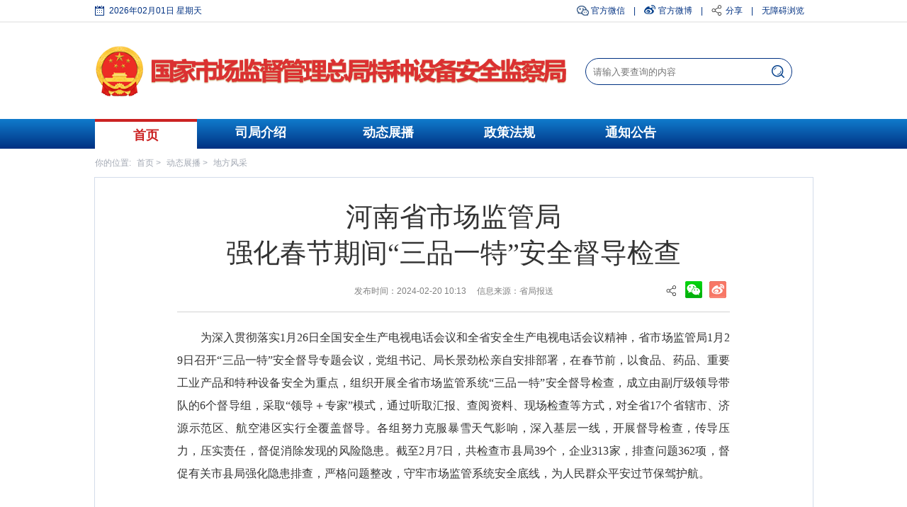

--- FILE ---
content_type: text/html; charset=utf-8
request_url: https://www.samr.gov.cn/tzsbj/dtzb/dffc/art/2024/art_2d54229898664413a940f67b2022747e.html
body_size: 2863
content:
<!DOCTYPE html>
<html>
<head>
    <meta name="renderer" content="webkit">
    <meta charset="utf-8">
    <meta http-equiv="X-UA-Compatible" content="IE=Edge,chrome=1">
	<meta name="viewport" content="width=device-width, initial-scale=1.0, maximum-scale=1.0">
    <meta http-equiv="Cache-Control" content="no-cache">
    <meta http-equiv="pragma" content="no-cache">
    <meta http-equiv="expires" content="0">
    
</meta></meta></meta></meta></meta></meta></meta><script src="/cms_files/default/script/jslib/jquery.js"></script>
 <script src="/cms_files/default/script/jslib/jquery.cookie.js"></script>
 <script src="/cms_files/default/script/layui/layui.all.js"></script>
 <script src="/cms_files/default/script/layui/layer/layer.js"></script>
 <script src="/script/webglobal.js"></script>
 <script src="/plugins/libs/require.js"></script>
 <script src="/plugins/libs/load.js"></script>
 <script src="/script/webgray.js"></script>
 <link rel="stylesheet" href="/cms_files/default/css/iconfont.css" />
<link rel="stylesheet" href="/cms_files/default/script/layui/css/layui.css" />
<title>河南省市场监管局 强化春节期间“三品一特”安全督导检查</title>
<meta name="ColId" content="9e39ae743f7947bd8a73d221d2d12d3f">
<meta name="SiteName" content="国家市场监督管理总局">
<meta name="SiteDomain" content="www.samr.gov.cn">
<meta name="SiteIDCode" content="bm30000012">
<meta name="ColumnName" content="地方风采">
<meta name="ColumnType" content="地方风采">
<meta name="ArticleTitle" content="河南省市场监管局 强化春节期间“三品一特”安全督导检查">
<meta name="PubDate" content="2024-05-07 11:27">
<meta name="ContentSource" content="省局报送">
<meta name="Keywords" content="安全,督导,检查,市场,全省">
<meta name="Author" content="">
<meta name="Description" content="为深入贯彻落实1月26日全国安全生产电视电话会议和全省安全生产电视电话会议精神，省市场监管局1月29日召开“三品一特”安全督导专题会议，党组书记、局长景劲松亲自安排部署，在春节前，以食品、药品、重要工业产品和特种设备安全为重点，组织开展全省市场监管系统“三品一特”安全督导检查，成立由副厅级领导带队的6个督导组，采取“领导＋专家”模式，通过听取汇报、查阅资料、现场检查等方式，对全省17...">
<meta name="Url" content="/tzsbj/dtzb/dffc/art/2024/art_2d54229898664413a940f67b2022747e.html">
<meta name="server" content="/tzsbj/dtzb/dffc/art/2024/art_2d54229898664413a940f67b2022747e.html">
<meta name="MakeTime" content="2025-12-31 10:02:26">

<meta id="pagetype" content="1">
</meta></meta></meta></meta></meta></meta></meta></meta></meta></meta></meta></meta></meta></meta></meta></meta></head>

<body style="min-width: 1013px;"><div id='barrierfree_container'>
<link rel="stylesheet" type="text/css" href="/cms_files/webguojiashichangjianduguanlizongju/tplobject/defaultSet/28f12353bbbd4ea29feec786700f21bb/images/samr-zhghs.css">
<link rel="stylesheet" type="text/css" href="/cms_files/webguojiashichangjianduguanlizongju/tplobject/defaultSet/28f12353bbbd4ea29feec786700f21bb/images/common.css">
<link rel="stylesheet" type="text/css" href="/cms_files/webguojiashichangjianduguanlizongju/tplobject/defaultSet/28f12353bbbd4ea29feec786700f21bb/images/xl.css">
<script type="text/javascript" src="/cms_files/webguojiashichangjianduguanlizongju/tplobject/defaultSet/28f12353bbbd4ea29feec786700f21bb/images/saic_main.js"></script>
<script type="text/javascript" src="/cms_files/webguojiashichangjianduguanlizongju/tplobject/defaultSet/28f12353bbbd4ea29feec786700f21bb/images/saic_qh.js"></script>
<script type="text/javascript" src="/cms_files/webguojiashichangjianduguanlizongju/tplobject/defaultSet/28f12353bbbd4ea29feec786700f21bb/images/all-footer.js"></script>

<script src="/cms_files/filemanager/1647978232/script/20219/913257a0428c40da8573a6c5cf44f86e.js?r=1.0" type="text/javascript" charset="utf-8"></script>
<div class="container">
	<div class="wrapper">
		<div class="Second_banner">
			<ul>
<li>你的位置:</li>            <li><a href="/index.html">首页</a> ></li>
            <li><a href="/tzsbj/dtzb/index.html">动态展播</a> ></li>
            <li><a href="/tzsbj/dtzb/dffc/index.html">地方风采</a></li>
			</ul>
		</div>
		<div class="zt_xilan_01">
			<div class="zt_xilan_02">
<ul>	<li class="zt_xilan_03">河南省市场监管局<br />强化春节期间“三品一特”安全督导检查</li>
	<li class="zt_xilan_04" style="position:relative;">发布时间：2024-02-20 10:13        
	  信息来源：省局报送

	<div class="share" style="position:absolute;right:0px;top:20px;">
	  <div class="mainShareDiv_24" style="background:url(/cms_files/filemanager/1647978232/picture/20219/badb8063abb64b57b97c8a597c82e357.jpg
	) no-repeat 0 0; width:90px;">
		<div id="gwdShare_con_1" style="top:-10px;">
		  <div id="gwdshare" class="gwdshare_t gwds_tools_24 get-codes-gwdshare">
			<a class="gwds_weixin" style="margin:-1px 3px 0px 3px; background:url(/cms_files/filemanager/1647978232/picture/20219/448da8c5ebcf4e45843a4c940b1c1379.png
	) no-repeat; background-position:2px 5px !important" title="微信" href="#"> </a>
			<a class="gwds_tsina" style="margin:-1px 3px 0px 3px; background:url(/cms_files/filemanager/1647978232/picture/20219/ac16c9ce1ed2464c98110bbaf64e788b.png
	) no-repeat; background-position:2px 5px !important" title="新浪微博" href="#"> </a>
		  </div>
		</div>
	  </div>
	</div>
	  </li>
	<li class="zt_xilan_05"></li>
</ul>

<div class="zt_xilan_07">
	<p style="text-align: justify;">        为深入贯彻落实1月26日全国安全生产电视电话会议和全省安全生产电视电话会议精神，省市场监管局1月29日召开“三品一特”安全督导专题会议，党组书记、局长景劲松亲自安排部署，在春节前，以食品、药品、重要工业产品和特种设备安全为重点，组织开展全省市场监管系统“三品一特”安全督导检查，成立由副厅级领导带队的6个督导组，采取“领导＋专家”模式，通过听取汇报、查阅资料、现场检查等方式，对全省17个省辖市、济源示范区、航空港区实行全覆盖督导。各组努力克服暴雪天气影响，深入基层一线，开展督导检查，传导压力，压实责任，督促消除发现的风险隐患。截至2月7日，共检查市县局39个，企业313家，排查问题362项，督促有关市县局强化隐患排查，严格问题整改，守牢市场监管系统安全底线，为人民群众平安过节保驾护航。</p>
</div>

<ul class="contentLeft0102box"></ul>

 
<div class="Search_content_dw"></div>
<script>
var authorizedReadUnitId = "9ccefe6a7e6b442d94a81371a45489dd";
</script><script id="9ccefe6a7e6b442d94a81371a45489dd" src="/cms_files/default/script/AuthorizedRead/unitbuild.js?v=4.2.10.39-samr-U2" webId="29e9522dc89d4e088a953d8cede72f4c" parseType="bulid" url="/api-gateway/jpaas-publish-server/front/page/build/unit" queryData="{&quot;parseType&quot;:&quot;bulid&quot;,&quot;webId&quot;:&quot;29e9522dc89d4e088a953d8cede72f4c&quot;,&quot;tplSetId&quot;:&quot;5c30fb89ae5e48b9aefe3cdf49853830&quot;,&quot;pageType&quot;:&quot;article&quot;,&quot;tagId&quot;:&quot;文章正文2&quot;,&quot;editType&quot;:&quot;null&quot;,&quot;pageId&quot;:&quot;2d54229898664413a940f67b2022747e&quot;}"></script>
				<div class="dw"></div>
			</div>
			<div class="dw"></div>
			
		</div>
	</div>
	<div class="dw1"></div>
</div>

<script src="/cms_files/filemanager/1647978232/script/20219/e344dc0f094147f58697396f5e9d78e3.js" type="text/javascript" charset="utf-8"></script>
<script type="text/javascript" src="/cms_files/webguojiashichangjianduguanlizongju/tplobject/defaultSet/28f12353bbbd4ea29feec786700f21bb/images/saciNav.js"></script>
<link rel="stylesheet" type="text/css" href="/cms_files/webguojiashichangjianduguanlizongju/tplobject/defaultSet/28f12353bbbd4ea29feec786700f21bb/images/share.css">
</link></link></link></link><script src="/cms_files/filemanager/1647978232/script/juba/jubascript.js?v=4.2.10.39-samr-U2"></script>
 </div></body>
</html>

--- FILE ---
content_type: text/html; charset=utf-8
request_url: https://www.cnca.gov.cn/api-gateway/jpaas-juba-front-server/sync/detailcollect.do?webid=29e9522dc89d4e088a953d8cede72f4c
body_size: 4393
content:
var juba_domain={"domain":"www.samr.gov.cn","webid":"29e9522dc89d4e088a953d8cede72f4c","subdomain":"null"};var sourceUrl='null';vcdomain = 'https://www.cnca.gov.cn/api-gateway/jpaas-juba-front-server/sync/detailInfo.do';
(function(){var source_url = sourceUrl;var vc_path=vcdomain;var D=top.document,L=D.location,R=D.referrer,W=window,E=encodeURIComponent;var iscookie=navigator.cookieEnabled?"1":"0";var timestamp=Date.parse(new Date());var l_time="0";var old_time="0";var lastdays="-1";var userAgent=navigator.userAgent;var VC={client:{},getUser:function(){var userdata=getCookie("_jubacdata");if(userdata!=null&&userdata!=""){this.client.userdata=userdata}},getMeta:function(){var artid="";var artid1=document.getElementById("artid");if(artid1!=null){artid=artid1.content}var colid="";var colid1=document.getElementsByTagName('meta')['ColId'];if(colid1!=null){colid=colid1.content}var itemid="";var themeid="";var themename="";var deptid="";var itemname="";var deptname="";var itemname1=document.getElementById("itemname");if(itemname1!=null){itemname=itemname1.name;themename=itemname1.content}var deptname1=document.getElementById("deptname");if(deptname1!=null){deptname=deptname1.content}this.client.artid=artid;this.client.colid=colid;this.client.itemid=itemid;this.client.itemname=itemname;this.client.themeid=themeid;this.client.themename=themename;this.client.deptid=deptid;this.client.deptname=deptname},getRnd:function(){this.client.rnd=Math.round(Math.random()*4000000000)},getCookid:function(){var uv="";visitortype="1";var date=new Date();var year=date.getFullYear();var month=date.getMonth()+1;var strDate=date.getDate();if(month<10){month="0"+month}if(strDate<10){strDate="0"+strDate}var currentDate=""+year+month+strDate;if(iscookie==0){uv=0;visitortype="2"}else{if(W.localStorage){uv=eval(localStorage.getItem("juba_cookid"));if(uv==null){var rand1=parseInt(Math.random()*4000000000);var rand2=parseInt(Math.random()*4000000000);uv=eval(String(rand1)+String(rand2));visitortype="0";localStorage.setItem(""+uv+currentDate,uv);var rand1 = parseInt(Math.random() * 4000000000);var rand2 = parseInt(Math.random() * 4000000000);session = eval(String(rand1) + String(rand2));sessiontype = "0";sessionStorage.setItem("timestamp",timestamp);sessionStorage.setItem("juba_sessionid",session);}else{var todaycookie=localStorage.getItem(""+uv+currentDate);if(todaycookie!=null){visitortype="0"}var lastt=localStorage.getItem("lasttime"+uv);if(lastt==null){lastdays=0}else{lastdays=eval(currentDate)-eval(lastt)}}localStorage.setItem("lasttime"+uv,currentDate);localStorage.setItem("juba_cookid",uv)}}this.client.jubacookid=uv;this.client.visitortype=visitortype;this.client.lastdays=lastdays;var strcookie=document.cookie;var arrcookie=strcookie.split(";");for(var i=0;i<arrcookie.length;i++){var arr=arrcookie[i].split("=");if(arr[0].indexOf("access-token") != -1){this.client.jcmscookie=arr[1]}}},getSessionid:function(){var session="";var sessiontype="1";if(iscookie==0){session=0;var sessiontype="2"}else{if(W.sessionStorage){session=eval(sessionStorage.getItem("juba_sessionid"));if(session==null){var rand1=parseInt(Math.random()*4000000000);var rand2=parseInt(Math.random()*4000000000);session=eval(String(rand1)+String(rand2));sessiontype="0"}else{old_time=eval(sessionStorage.getItem("timestamp"));if(old_time!=null){l_time=timestamp-old_time}}sessionStorage.setItem("timestamp",timestamp);sessionStorage.setItem("juba_sessionid",session)}}this.client.l_time=l_time/1000;this.client.old_time=timestampToTime(old_time);this.client.jubasessionid=session;this.client.sessiontype=sessiontype},getUrl:function(){var visiturl=L.href?E(L.href):"";var jubacurl=D.getElementsByTagName("meta")["server"];if(source_url != null && source_url != "null"){jubacurl = source_url;this.client.url = jubacurl;}else{if(jubacurl!=null && jubacurl.content.indexOf("http")>0){this.client.url = jubacurl.content;}else{this.client.url = visiturl;}};},getTitle:function(){var title=D.title;title=encodeURI(title);var jubactitle=D.getElementsByTagName("meta")["ArticleTitle"];if(jubactitle!=null){title=jubactitle.content}this.client.title=title},getUrltype:function(){var urltype=typeof(juba_uuid)=="undefined"?"":juba_uuid;var appuuid = "";if(urltype==null||urltype==""||typeof(urltype)=="undefined"){appuuid = urltype;var pagetypeid=D.getElementsByTagName("meta")["pagetype"];if(pagetypeid!=null){urltype=pagetypeid.content==3?0:pagetypeid.content}else{urltype=geturltype()}}this.client.urltype=urltype;this.client.appuuid = juba_uuid;},getHostname:function(){this.client.hostname=L.hostname},getRef:function(){this.client.ref=R?E(R):""},getartcount:function(){var ispagecount=document.getElementById("artcount");if(ispagecount){this.client.ispagecount=1}},getBrowserType:function(){var isOpera=userAgent.indexOf("Opera")>-1;var isIE=userAgent.indexOf("compatible")>-1&&userAgent.indexOf("MSIE")>-1&&!isOpera;var isIE11=userAgent.indexOf("rv")>-1&&!isOpera;var isEdge=userAgent.indexOf("Windows NT 6.1; Trident/7.0;")>-1&&!isIE;var isFF=userAgent.indexOf("Firefox")>-1;var isSafari=userAgent.indexOf("Safari")>-1&&userAgent.indexOf("Chrome")==-1;var isChrome=userAgent.indexOf("Chrome")>-1&&userAgent.indexOf("Safari")>-1;var isUC=userAgent.indexOf("UCBrowser")>-1;var isQQ=userAgent.indexOf("QQBrowser")>-1;if(isIE){var reIE=new RegExp("MSIE (\\d+\\.\\d+);");reIE.test(userAgent);var fIEVersion=parseFloat(RegExp["$1"]);if(fIEVersion==7){this.client.browser="IE7"}else{if(fIEVersion==8){this.client.browser="IE8"}else{if(fIEVersion==9){this.client.browser="IE9"}else{if(fIEVersion==10){this.client.browser="IE10"}else{this.client.browser="IE7以下版本"}}}}}else{if(isIE11){this.client.browser="IE11"}else{if(isSafari){this.client.browser="Safari"}else{if(isChrome){this.client.browser="Chrome"
}else{if(isFF){this.client.browser="Firefox"}else{if(isOpera){this.client.browser="Opera"}else{if(isEdge){this.client.browser="Edge"}else{if(isUC){this.client.browser="UC浏览器"}else{if(isQQ){this.client.browser="QQ浏览器"}else{this.client.browser="其它浏览器"}}}}}}}}}},getClientOs:function(){var name="unknown";if(userAgent.indexOf("Android")!=-1){name="Android"}else{if(userAgent.indexOf("iPhone")!=-1){name="iPhone"}else{if(userAgent.indexOf("SymbianOS")!=-1){name="SymbianOS"}else{if(userAgent.indexOf("Windows Phone")!=-1){name="Windows Phone"}else{if(userAgent.indexOf("iPad")!=-1){name="iPad"}else{if(userAgent.indexOf("iPod")!=-1){name="iPod"}}}}}}if(name!="unknown"){this.client.os=name;this.client.terminal="app";return}if(userAgent.indexOf("Windows NT 10.0")!=-1){name="Windows 10"}else{if(userAgent.indexOf("Windows NT 6.2")!=-1){name="Windows 8"}else{if(userAgent.indexOf("Windows NT 6.1")!=-1){name="Windows 7"}else{if(userAgent.indexOf("Windows NT 6.0")!=-1){name="Windows Vista"}else{if(userAgent.indexOf("Windows NT 5.1")!=-1){name="Windows XP"}else{if(userAgent.indexOf("Windows NT 5.0")!=-1){name="Windows 2000"}else{if(userAgent.indexOf("Mac")!=-1){name="Mac/iOS"}else{if(userAgent.indexOf("X11")!=-1){name="UNIX"}else{if(userAgent.indexOf("Linux")!=-1){name="Linux"}}}}}}}}}this.client.os=name;this.client.terminal="pc"},getCookieEnabled:function(){this.client.cookie=navigator.cookieEnabled?"1":"0"},getJavaEnabled:function(){this.client.java=navigator.javaEnabled?"1":"0"},getResolution:function(){this.client.resolution=W.screen.width+"x"+W.screen.height},getColorDepth:function(){this.client.color=W.screen?W.screen.colorDepth+"-bit":""},getFlash:function(){if(navigator.plugins&&typeof navigator.plugins["Shockwave Flash"]=="object"){var a=navigator.plugins["Shockwave Flash"].description;if(a&&(!navigator.mimeTypes||!navigator.mimeTypes["application/x-shockwave-flash"]||navigator.mimeTypes["application/x-shockwave-flash"].enabledPlugin)){this.client.flash=a.replace(/^.*\s+(\S+)\s+\S+$/,"$1")}}else{if(W.ActiveXObject){try{if(a=new ActiveXObject("ShockwaveFlash.ShockwaveFlash")){(version=a.GetVariable("$version"))&&(this.client.flash=version.replace(/^.*\s+(\d+),(\d+).*$/,"$1.$2"))}}catch(b){}}}},getLanguage:function(){var a=navigator;this.client.lan=(a.systemLanguage?a.systemLanguage:a.browserLanguage?a.browserLanguage:a.language?a.language:a.userLanguage?a.userLanguage:"-").toLowerCase()},getEngine:function(){var r=R.toLowerCase();var aSites=new Array("google.","baidu.","soso.","so.","360.","yahoo.","youdao.","sogou.","gougou.","bing.","jike.","taobao.","soku.","easou.","uc.","sm.","chinaso.","jrobot","jsearch");var b="";for(ji in aSites){if(r.indexOf(aSites[ji])>0){b=aSites[ji];if(b=="google."){b="Google"}else{if(b=="baidu."){b="百度"}else{if(b=="soso."){b="搜搜"}else{if(b=="360."||b=="so."){b="360搜索"}else{if(b=="yahoo."){b="雅虎"}else{if(b=="youdao."){b="有道"}else{if(b=="sogou."){b="搜狗"}else{if(b=="gougou."){b="狗狗搜索"}else{if(b=="bing."){b="Bing"}else{if(b=="jike."){b="即刻搜索"}else{if(b=="taobao."){b="淘宝搜索"}else{if(b=="soku."){b="搜酷"}else{if(b=="easou."){b="宜搜"}else{if(b=="uc."){b="UC搜索"}else{if(b=="sm."){b="神马搜索"}else{if(b=="chinaso."){b="中国搜索"}else{if(b=="jrobot"){b="jrobot"}else{if(b=="jsearch"){b="jsearch"}}}}}}}}}}}}}}}}}}this.client.engine=b;return}}this.client.engine=b;return},getKeyword:function(){var dq=getDomainQuery(R);var q="&q";eval("grep=/"+q+"=.*&/i;");str=dq[1].match(grep);if(str==null){keyword=null}else{keyword=str.toString().split("=")[1].split("&")[0];keyword=decodeURIComponent(keyword)}this.client.keyword=keyword;return keyword},getBookyear:function(){var year=D.getElementsByTagName("meta")["bookyear"];var bookyear="";if(year!=null){bookyear=year.content}else{bookyear=null}this.client.bookyear=bookyear},getCMSPv: function() {var cmsPv = D.getElementsByTagName("meta")["extend1"];var extend1 = "";if (cmsPv != null) {extend1 = cmsPv.content;}else{extend1 = null;}this.client.extend1 = extend1;},postData:function(){var param=[];for(var ji in this.client){var h=E(this.client[ji]);if(h){param.push(ji+"="+h)}}var head=D.getElementsByTagName("head")[0];var script=D.createElement("script");script.type="text/javascript";script.src=vc_path+"?"+param.join("&")+"&num="+Math.random()+"&callback=handleResponse";head.appendChild(script)},unique:function(){var time=(new Date()).getTime()+"-",j=0;return function(){return time+(j++)}},sameDomaina:function(a,b){b=eval(b);var webid=b["webid"];if(webid!=null){this.client.webid=webid;this.client.hostname=b["domain"];return true}else{return false}},init:function(){if(this.sameDomaina(L.host,juba_domain)){this.getCookid();this.getSessionid();this.getUrl();this.getTitle();this.getUrltype();this.getMeta();this.getUser();this.getRef();this.getBrowserType();this.getClientOs();this.getCookieEnabled();this.getJavaEnabled();this.getResolution();this.getColorDepth();this.getFlash();this.getLanguage();this.getEngine();this.getKeyword();this.getBookyear();this.getartcount();this.getCMSPv();this.postData()}else{console.log("----")}}};VC.init()})();function getDomainQuery(url){var d=[];var st=url.indexOf("//",1);var _domain=url.substring(st+1,url.length);var et=_domain.indexOf("/",1);d.push(_domain.substring(1,et));
d.push(_domain.substring(et+1,url.length));return d}function handleResponse(visitcount){var art=document.getElementById("artcount");if(art!=null){art.innerHTML=visitcount}}function ajax_method(url,method){var ajax=new XMLHttpRequest();ajax.open(method,url);ajax.send();ajax.onreadystatechange=function(){if(ajax.readyState==4&&ajax.status==200){var art=document.getElementById("artcount");if(art==null){return}else{art.innerHTML=ajax.responseText}}}}function ajax_detail(url,method){var ajax=new XMLHttpRequest();ajax.open(method,url);ajax.send()}function timestampToTime(timestamp){if(timestamp==null){return""}var date=new Date(timestamp);var Y=date.getFullYear()+"-";var M=(date.getMonth()+1<10?"0"+(date.getMonth()+1):date.getMonth()+1)+"-";var D=(date.getDate()<10?"0"+date.getDate():date.getDate())+" ";var h=(date.getHours()<10?"0"+date.getHours():date.getHours())+":";var m=(date.getMinutes()<10?"0"+date.getMinutes():date.getMinutes())+":";var s=date.getSeconds()<10?"0"+date.getSeconds():date.getSeconds();return Y+M+D+h+m+s}function getCookie(name){var strcookie=document.cookie;var arrcookie=strcookie.split("; ");for(var ji=0;ji<arrcookie.length;ji++){var arr=arrcookie[ji].split("=");if(arr[0]==name){return arr[1]}}return""}function geturltype(){var type=-1;var url=top.document.location.toString();url=url.split("/").slice(3)[0];if(url!=null&&url!=""){if(url=="art"){type=1}else{if(url=="col"){type=2}else{if(url=="index.html"){type=0}}}}else{type=0}return type}function echo(stringA,stringB){var hello="你好";alert("hello world")};

--- FILE ---
content_type: text/css
request_url: https://www.samr.gov.cn/cms_files/webguojiashichangjianduguanlizongju/tplobject/defaultSet/28f12353bbbd4ea29feec786700f21bb/images/samr-zhghs.css
body_size: 8647
content:
@charset "utf-8";
/* CSS Document */
html, body,ul, h1, p, h2, h3, h4, h5, h6, fieldset, legend span { padding:0; margin:0;}
/*html5*/
article,aside,dialog,footer,header,section,footer,nav,figure,menu { display:block}
ol,ul,li { list-style:none;}
ul { overflow-x:inherit;}
* { margin:0 auto;}
img { border:0;}
body { overflow-x:auto; font-family:"微软雅黑","Helvetica Neue","Helvetica","Arial","sans-serif"}
a { text-decoration:none; font-family:"微软雅黑","Helvetica Neue","Helvetica","Arial","sans-serif"}
td { font-family:'微软雅黑'}
input,textarea { background-color: transparent; border:none; overflow:auto; outline:none; }

.pl0 { padding-left: 0 !important; }
.pl30 { padding-left: 30px; }
.pt10 { padding-top: 10px; }
.p10 {padding: 10px;}

.saicbox { width: 100%; background: #fff; position: relative; transition: all 1s; -moz-transition:all 1s; /* Firefox 4 */
-webkit-transition:all 1s; /* Safari and Chrome */-o-transition:all 1s; /* Opera */ }
.saictop { width: 100%; height: 30px; background: #fff; line-height: 30px; border-bottom: 2px solid #eee; }
.saictopbox { width: 1013px; }
.saictopleft { float: left; }
.saictoptime { width: 200px; height: 30px; line-height: 30px; font-size: 12px; color: #003182; background:url(ico_top_calendar.png) no-repeat left center; padding-left:20px; }
.saictopright { float: right; }
.saictopright01 { float: left; height:30px; line-height:30px; color: #003182; font-size:12px; position:relative; padding-left:20px; padding-right:12px; }
.saictopright01 a { color: #003182; }
.saictopright01 img { position: absolute; top: 7px; left: 0; }

.logosearchbox { width: 100%; background: #fff; }
.logosearchbg { width: 1013px; height: 136px; position: relative; }
.logoimg { position: absolute; width: 660px; height: 80px; top: 28px; left: 0; }

.searchbox {  }
.search-box { position: absolute; width: 350px; height: 36px; *width: 350px; *height: 36px; top: 50px; right: 0; }
.search-center { position: relative; width: 290px; height: 36px;line-height: 36px; border: 1px solid #003182; border-radius: 20px; }
.search-center input { width: 240px; font-size:13px; color:#999; padding-left:10px; vertical-align: middle; }
.searchX { position:absolute; top:0; right:40px; color:#666; font-size:14px; cursor:pointer; display:none; }
.searchX i { color:#666 !important;}
.search-btn { position: absolute; width: 18px; height: 18px; line-height: 18px; right: 10px; top: 8px; cursor: pointer; text-align: center; }
.search-btn input { width:18px; height:18px; line-height:28px; font-size:12px; color:#999; vertical-align:middle; padding-left:0;}
.search_btn i { color:#333; font-size:23px;}
/*顶部导航*/
.indexnav{ width:100%; height: 42px; background: #023e8a;border-bottom: 0px solid #107bcc;position: relative;overflow: hidden; }
.navbox{ width:1013px;}
.nav01{ float:left; padding:0 4.2%; height:40px; line-height:40px; position:relative; z-index:99;}
.nav01 a{ color:#fff; font-size:18px; font-weight: bold; font-family: "微软雅黑" }
.nav01bg{ background:#fff; border-top: 3px solid #cb2222;border-left: 1px solid #cb2222;border-right: 1px solid #cb2222;}
.nav01bg>a{color:#cb2222 !important; display:block;}
.navnextbox{ position:absolute; border:1px solid #004986; width:100%; left:-1px; top:40px; -moz-border-radius: 0 0 3px 3px;/* Gecko browsers */ -webkit-border-radius:0 0 3px 3px;/* Webkit browsers */ border-radius:0 0 3px 3px; -webkit-box-shadow:0 0 10px #dcdcdc;   -moz-box-shadow:0 0 10px #dcdcdc;  box-shadow:0 0 10px #dcdcdc; display:none; background:rgba(255,255,255,.7); border-top:none; z-index:10;}
.navnextext{text-align:center; width:100%; border-bottom:1px solid #c8c8c8; height:34px; line-height:34px; position:relative; }
.navnextext a{ font-size:14px; color:#333;}
.navnextext01>a{ color:#a80d0d; font-weight:bold; text-decoration:underline;}
.navsetextbox{ position:absolute; border:1px solid #0068b7; width:440px;; left:139px; top:0px; -moz-border-radius: 3px;/* Gecko browsers */ -webkit-border-radius:3px;/* Webkit browsers */ border-radius:3px; -webkit-box-shadow:0 0 10px #dcdcdc;   -moz-box-shadow:0 0 10px #dcdcdc;  box-shadow:0 0 10px #dcdcdc; display:none; background:#fff;}
.navsetext01{ padding:0.5px 8px; float:left; height:34px; line-height:34px;}
.navpostiondot{ position:absolute; height:23px; width:18px; right:-18px; top:5px; display:none;}
.navsetextbox01{ position:relative;}
.navline01{ background:#c8c8c8; height:1px; width:440px; position:absolute; top:33px; }
.navline02{ top:68px;}
.navsetext01 a:hover{ color:#a80d0d; text-decoration:underline;}
/*顶部导航*/
/*********************图文**************************/
.imgneNew{ width:1013px; padding-top:40px; overflow:hidden; position:relative;}
.imgLeft{ float:left; width:604px; height:347px; position:relative; z-index:1; overflow:hidden;}
#imgLeftbox { width:100%; height:347px; float:left; position:relative}
#slides { display:block; width:100%; height:347px; list-style:none; padding:0; margin:0; position:relative}
#slides li { display:block; width:100%; height:100%; list-style:none; padding:0; margin:0; position:absolute}
#slides li a { display:block; width:100%; height:100%; }
#pagination { display:block; list-style:none; position:absolute; right:0; bottom:10px; z-index:9900;  padding:5px 15px 5px 0; margin:0; overflow:inherit !important;}
#pagination li { display:block; list-style:none; width:10px; height:10px; float:left; margin-left:15px; border-radius:5px; background:#FFF;}
#pagination li a { display:block; width:100%; height:100%; padding:0; margin:0;  text-indent:-9999px;}
#pagination li.current { background:#003366}
.imgRight{ float:right; width:408px; height:347px; position:relative; overflow:hidden; background:#fff;border-right: 1px solid #f1f1f1;border-bottom: 1px solid #f1f1f1;}
.imgRighttitle{ font-size:16px; background:#e3e3e3; width:95%; line-height:32px; height:32px; padding-left:5%;}
.imgRighttitle a{ color:#cb2222;}
.imgRightline{ background:url(img04.jpg) repeat-x left center; width:100%; height:10px; padding-bottom:5px;}
.imgRightline01{ background:url(img03.jpg) repeat-x left center; width:100%; height:20px;}
.imgRight01{ width:100%; font-size:16px; line-height:25px;font-weight:bold; padding-bottom:5px; display:block;white-space:nowrap; overflow:hidden; text-overflow:ellipsis;}
.imgRight01new{font-size:15px; background: url(ico4.png) no-repeat 4px 12px; padding: 8px 0px 12px 18px; line-height:18px; position:relative; height:36px;}
.imgRight01new:hover{ background:url(ico4.1.png) no-repeat 4px 12px;}
.imgRight01new a{ color:#333; display:block;}
.imgRight01new a:hover{ color:#107bcc; display:block;}
.sa-1{ position: absolute; bottom:0; left:0; height: 69px;}
.sa-1 a{ display: block;}
.imgRight02line{ border-bottom: 1px dashed #ccc; height:2px; width:100%;}
.imgRight01time{ position:absolute; font-size:12px; color:#666; position:absolute; right:11px; bottom:5px; color:#000; opacity:0.3; filter:progid:DXImageTransform.Microsoft.Alpha(Opacity=30);}
.imgRightnew01{ position:relative; } 
.imgtext01{ position:absolute; bottom:0; height:40px; width:100%; background:rgba(0, 0, 0, 0.8)!important;
filter:Alpha(opacity=60); background:#000; /*　使用IE专属滤镜实现IE背景透明*/ }
.imgtext0101{ position:relative; color:#fff; height:40px; line-height:40px; width:80%; padding-left:10px;display:block;white-space:nowrap; overflow:hidden; text-overflow:ellipsis; float:left;}
.imgtext0101 a{ color:#fff;}
.imgnew img {
    width: 604px;
    height: 347px;
}
.area { width: 604px; overflow: hidden; position: relative; cursor: pointer; }
.js { position: relative; width: 604px; height: 347px; margin: 0 auto; }
.prevBtn { background: url(news_img_01h.png) no-repeat; height: 36px; width: 36px;display: block; position: absolute; left: 10px; top: 45%; }
.prevBtn:hover { background: url(news_img_01.png) no-repeat;}
.nextBtn { background: url(news_img_02h.png) no-repeat; height: 36px; width: 36px;display: block; position: absolute; right: 10px; top: 45%; }
.nextBtn:hover { background: url(news_img_02.png) no-repeat; }
.jsNav { position: absolute; right: 0; bottom: 10px; }
.jsNav a { width: 20px; font-size: 14px; margin-right: 8px; display: inline;height: 20px;line-height: 20px;display: block;float: left;text-align: center;color: #000;background: url(dot.png) no-repeat center;}
.jsNav a:hover {background: url(dot1.png) no-repeat center;color: #fff;text-decoration: none;}
.jsNav .imgSelected { background: url(dot1.png) no-repeat center;color: #fff;}
.qq {display: none;z-index: 200}

.navtitlemore{ position:absolute; right:11px; top:0; *top:15px; width:12px; height:30px;line-height: 30px;}
.navtitlemore a{ display:block;}
.contentLeft{ width: 340px; float:left; padding-bottom:26px;}
.contentLeft01{ width:670px; padding-bottom:26px;}
/*2019217*/
.contentLeftNew02, .contentLeftNew02_1, .contentLeftNew04_1 {
    position: absolute;
    top: 0;
    height: 3px;
    width: 100%;
    left: 0;
    background: #cb2222;
    z-index: 1
}

.contentLeftNew03, .contentLeftNew03_1, .contentLeftNew04_2 {
    position: absolute;
    bottom: -1px;
    width: 100%;
    height: 1px;
    left: 0;
    background: #FFFFFF;
    z-index: 1
}

.contentLeft04bg01, .contentLeft05bg01, .contentLeft06bg01, .contentLeft07bg01 {
    background: #1782e3;
    width: 100%;
    position: absolute;
    bottom: 0;
    height: 3px;
    left: 0;
    text-align: center;
    z-index: 1
}

.contentLeft04bg01 img {
    position: absolute;
    top: 3px;
    left: 50%;
    margin-left: -6.5px;
}

.contentLeft05bg01 img {
    position: absolute;
    top: 3px;
    left: 50%;
    margin-left: -6.5px;
}

.contentLeft06bg01 img {
    position: absolute;
    top: 3px;
    left: 50%;
    margin-left: -6.5px;
}

.contentLeft07bg01 img {
    position: absolute;
    top: 3px;
    left: 50%;
    margin-left: -6.5px;
}
/*2019217*/
.contentLeft0101{ float:left; padding:0 14px; height:34px; line-height:34px; position:relative; z-index:1;}
.contentLeft0101line{ padding-right: 1px; width:1px; color:#999999; float:left; height:34px; line-height:34px; font-weight:normal !important;}
.contentLeft0101 a{ color:#333; font-size:14px;}
.contentLeft0301{ float:left; padding:0 15px; height:34px; line-height:34px; position:relative;}
.contentLeft0301 a{ color:#333; font-size:14px;}
.contentLeft0302{ float:left; padding:0 15px; height:34px; line-height:34px;}
.contentLeft0302 a{ color:#333; font-size:16px;}
.contentLeft0101bg{ background:#fff; color:#cb2222; font-weight:bold; border:1px solid #cb2222; border-bottom:none;}
.contentLeft0101bg a{ color:#333; font-size:14px; font-weight:normal;}
.contentLeft01line{ background:#107bcc; width:100%; height:1px; clear:both;}
.contentLeft01dw{height:15px; clear:both;}
.contentLeft0102box{ clear:both; font-size:0;}
.contentLeft0102boxline{ height: 56px;border-bottom: 1px dashed #dedede;}
.contentLeft0102{ width:80%; float:left; font-size:14px; height:30px; line-height:30px; background:url(ico4.png) no-repeat left center; padding-left:15px;  overflow: hidden; white-space: nowrap; text-overflow: ellipsis;}
.contentLeft0102 img{ display:inline-block; margin-left:10px;}
.contentLeft0102 a{ color:#333; display:block;  overflow: hidden; white-space: nowrap; text-overflow: ellipsis;}
.contentLeft0102 a:hover{ color:#1a92ff; text-decoration:underline; display:block; }
.contentLeft0102time { float:right; color:#999; font-size:12px; height:30px; line-height:30px;}

.content0102 {height: 56px;line-height: 56px;}
.Second_news_0302_content {width:100%; padding:10px;}

.Second_news_01,.Second_news_04box,.Second_zhw_02,.Second_zhw_0401,.Second_fuw_08_01,.Second_hud_0101,.Second_zht_0101{ font-size:16px; font-weight:bold; width:100%; height:36px; border:1px solid #dedede; position:relative; border-top:1px solid #d42b2b; background:#f7f7f7; padding-left:0px;}
.Second_news_0101,.Second_news_0201,.Second_news_0204,.Second_news_0301,.Second_news_0401,.Second_zhw_0501,.Second_zhw_0503,.Second_news_0701{width:140px; height:36px; color:#fff; font-size:16px; font-weight:bold; line-height:36px; text-align:center; float:left;padding:0 7px; }
.Second_news_0204{ font-weight:normal;color:#666;width:1px;padding-right:1px;padding-left: 0;}
.Second_news_0101 a{ color:#666}
.Second_news_0101bg,.Second_news_0201bg,.Second_news_0701bg,.Second_news_0301,.Second_news_0401bg,.Second_zhw_0501bg,.Second_zhw_0503bg,.Three_zhnlist_03{background:#d42b2b; }
.Second_news_0101bg a{ color:#fff;}
.Second_news_0201width{}
.Second_news_0101_content,.Second_news_0201_content,.Second_news_0701_content{ padding:10px; /*height:290px;*/}
.Second_news_02{ width:1013px;}
.Second_news_02Left{ width:600px; float:left;}
.Second_news_0201 a{ color:#666}
.Second_news_0201bg a{ color:#fff;}
.Second_news_0701 a{ color:#666}
.Second_news_0701bg a{ color:#fff;}
.Second_news_dw{ height:30px; clear:both;}
.Second_news_02Right{ float:right; width:404px;}
.Second_news_0301 a{ color:#fff;}
.Second_news_0301_content{width:325px; padding:10px; height:200px;}
.Second_news_0302Left{ width:130px; height:100px; overflow:hidden; float:left;}
.Second_news_0302Left img{width:130px; height:100px;}
.Second_news_0302Right{ float:left; width:330px; padding-left:16px; height:100px; overflow:hidden;}
.Second_news_0303{ font-size:18px; }
.Second_news_0303 a{color:#4c4c4c; width:96%;  overflow: hidden; white-space: nowrap; text-overflow: ellipsis;}
.Second_news_0304{ width:100%; height:20px; line-height:20px;}
.Second_news_0304 span{ font-size:12px; color:#b2b2b2;}
.Second_news_0305{ font-size:12px; position:relative; line-height:20px;}
.Second_news_0305more{ position:absolute; right:0; bottom:0; font-size:12px;}
.Second_news_0305more a{ color:#107bcc !important;}
.Second_news_0305 a{ color:#666;}
.Second_news_03dw{ height:20px; clear:both;}
.Second_news_04,.Second_news_04box{ width:1013px; padding-left:0 !important;}
.Second_news_0401 a{ color:#666;}
.Second_news_0401bg a{ color:#fff;}
.Second_news_04dw{ height:5px;}
.Second_news_0401_content{ clear:both; overflow:hidden; position:relative;}
.Second_news_0401_content01,.Second_news_0402_content01{ float:left; width:324px; height:230px; overflow:hidden; margin-right:20px;*margin-right:20px;_margin-right:20px; position:relative;}
.Second_news_0401_content01 img{ height:230px; width:324px;}
.Second_news_0401_content02 img{ height:230px; width:324px;}
.Second_news_0401_content01N img{ height:230px; width:324px;}
.Second_news_0401_content01text{ background:rgba(0, 0, 0, 0.8)!important;
filter:Alpha(opacity=80); background:#000; /*　使用IE专属滤镜实现IE背景透明*/; position:absolute;  color:#fff; padding-left:3%; white-space:nowrap; overflow:hidden; text-overflow:ellipsis; height:30px; line-height:30px; width:97%; bottom:0;}
.Second_news_0401_content01text p{ position:relative !important;}
.Second_news_04{ padding-bottom:40px;}

.Second_zhw_01, .Second_zhw_04 {
    width: 1013px;
    clear: both;
}

.Second_zhw_01Left {
    width: 668px;
    float: left;
}

.Second_zhw_02 {
    width: 650px;
}

.Second_zhw_0201, .Second_zhw_0401a {
    width: 90px;
    height: 36px;
    color: #fff;
    font-size: 16px;
    font-weight: bold;
    line-height: 36px;
    text-align: center;
    float: left;
    background: #d42b2b;
    margin-right: 30px;
}

.Second_zhw_0201 a {
    color: #fff;
}

.Second_zhw_0202, .Second_zhw_0203, .Second_zhw_0402, .Second_fuw_dw,
.Second_fuw_0202, .Second_fuw_0602 {
    width: 90px;
    height: 36px;
    color: #fff;
    font-size: 16px;
    font-weight: bold;
    line-height: 36px;
    text-align: center;
    float: left;
}

.Second_zhw_0202 a {
    color: #666666;
}

.Second_fuw_0202 a {
    color: #666666;
}

.Second_fuw_0602 a {
    color: #666666;
}

.Second_zhw_0203 {
    width: 2px;
    color: #666;
}

.Second_zhw_0202bg a {
    color: #107bcc;
}

.Second_fuw_0202bg a {
    color: #107bcc;
}

.Second_fuw_0602bg a {
    color: #107bcc;
}

.Second_zhw_0202bg, .Second_fuw_0202bg, .Second_fuw_0602bg {
    background: url(/images/zhw_img_01.png) no-repeat center bottom;
}

.Second_zhw_0202_content, .Second_zhw_0501_content, .Second_zhw_0503_content,
.Second_fuw_0602_content {
    padding-top: 14px;
    /*height: 200px;*/
}

.Second_zhw_01Right {
    float: right;
    width: 324px;
}

.Second_zhw_03 {
    height: 36px;
    line-height: 36px;
    background: #d42b2b;
    text-align: center;
    font-size: 18px;
    font-weight: bold;
}

.Second_zhw_03 a {
    color: #fff;
}

.Second_zhw_0301, .Second_zhw_0302, .Second_zhw_0303, .Second_zhw_0304 {
    float: left;
    background: url(/images/zhw_img_02.png) no-repeat center 14px;
    width: 160px;
    height: 26px;
    text-align: center;
    padding-top: 102px;
    font-size: 14px;
    border: 1px solid #ececec;
}

.Second_zhw_0301 a {
    color: #242424;
    display: block;
}

.Second_zhw_0302 a {
    color: #242424;
}

.Second_zhw_0303 a {
    color: #242424;
}

.Second_zhw_0304 a {
    color: #242424;
}

.Second_zhw_0302 {
    background: url(/images/zhw_img_03.png) no-repeat center 14px;
    border-left: none;
}

.Second_zhw_0303 {
    background: url(/images/zhw_img_04.png) no-repeat center 14px;
    border-top: none;
}

.Second_zhw_0304 {
    background: url(/images/zhw_img_05.png) no-repeat center 14px;
    border-top: none;
    border-left: none;
}

.Second_zhw_0301H {
    background: url(/images/zhw_img_02.1.png) no-repeat center 14px;
}

.Second_zhw_0302H {
    background: url(/images/zhw_img_03.1.png) no-repeat center 14px;
    border-left: none;
}

.Second_zhw_0303H {
    background: url(/images/zhw_img_04.1.png) no-repeat center 14px;
    border-top: none;
}

.Second_zhw_0304H {
    background: url(/images/zhw_img_05.1.png) no-repeat center 14px;
    border-top: none;
    border-left: none;
}

.Second_zhw_0401 {
    width: 993px;
}

.Second_zhw_0402 a {
    color: #666666;
}

.Second_zhw_0402bg a {
    color: #107bcc;
}

.Second_zhw_0402bg {
    background: url(/images/zhw_img_01.png) no-repeat center bottom;
}

.Second_zhw_0402_content {
    padding-top: 14px;
    height: 240px;
}

.Second_zhw_0401a a {
    color: #fff;
}

.Second_zhw_0403 {
    width: 200px;
}

.Second_zhw_0402_content, .Second_zhw_05 {
    width: 1013px;
}

.Second_zhw_0402_contentLeft, .Second_zhw_05Left {
    width: 600px;
    float: left;
}

.Second_zhw_0402_contentRight, .Second_zhw_05Right {
    width: 404px;
    float: right;
}

.Second_zhw_0501 a {
    color: #666666;
}

.Second_zhw_05 {
    padding-bottom: 40px;
}

.Second_zhw_0501bg a {
    color: #fff;
}

.Second_zhw_0503 a {
    color: #666666;
}

.Second_zhw_0503bg a {
    color: #fff;
}

/**/
.footer-box { width:100%; background:#e8e8e8; border-top:1px solid #cb2222; }
.footer-1 { position:relative; width:1013px; height: 72px; padding-left: 7px;}
.footer-title { float: left; width:90px; height:34px; line-height:34px; background:#cb2222; padding: 0 8px; margin-top: 20px; font-size:20px; color:#fff; text-align:center; font-weight: bold;}

/*.footer-right { width: 880px;float: left;padding-top: 10px; }*/
.footer-right { width: 880px;float: left;padding-top: 26px; }
.footerlink { height: 34px;line-height: 34px; }
.footer-links{ padding-left:140px; height: 36px; line-height: 36px;}
.footer-links a{ display:inline-block; font-size:15px; color:#505b67; padding:0 17px;}

.footer001 { width: 188px;height: 26px;line-height: 26px;float: left;padding-top: 6px; }

.footer01L{float:left; text-align:center; color:#505b67; background:url(ico35.png) no-repeat 30px center;}
.footer01{ float:left; padding-left:10px;  font-size:14px;  height:26px; line-height:26px; cursor:pointer; width:160px;} 
.footer01 a{ color:#505b67;}

.footer02{ border:1px solid #7d7d7d; height:24px; line-height:24px; width:147px; color:#505b67; font-size:14px; position:relative; position:relative; padding-left:11px;}
.footertc{ width:148px; position:absolute; bottom:24px; border:1px solid #ccc; left:-1px; background:#fff; padding:5px;z-index: 999;}
.footertc01{ border-bottom:1px solid #f2f2f2;}
.footertc01:hover{ background:#f2f2f2;}

.footerdot,.footerdot01{ position:absolute; right:10px; top:0; background:url(imgarrowdown.png) no-repeat center; height:24px; width:10px;}
.footerdot01{background:url(imgarrowup.png) no-repeat center;}


.footer-2{ height:185px; background: #e3e3e3; padding-top:27px; }
.footer-2-1{ margin:0 auto;}
.footer-2-1 li{ float:left; padding:0 10px;}
.footer-2-1 li img{ margin-right:10px; margin-bottom:-2px;}
.footer-2-1 li a{ font-size:14px; color:#333;}

.footer-2-2{ margin:0 auto; clear:both; text-align:center; padding-top:38px;}
.footer-2-2 li { font-size:12px; color:#333;  line-height:28px;}
.footer-img{ position:absolute; left:180px; top:65px;} 
.footerimgright{position:absolute; right:125px; top:68px;}

.sama-box{ width:1013px; clear:both; position:relative;}


.footer-links1 ul li {
	float: left;
	background: #023e8a;
	width: 320px;
	margin-right: 10px;
	border-radius: 4px;
}
.footer-links1 li a {
	display: inline-block;
	color: #fff;
	width: 300px;
	padding: 10px;
	text-align: center;
	font-size: 15px;
}

.footer-links1 li:hover {
    background:#4a6fa7;
    display: inline-block;
    color: #fff;
    width:320px;
    text-align: center;
    font-size: 15px;
}

/**/


.dw { clear: both; }


/*********************入口定制**************************/

.dzbox {
    width: 1013px;
    z-index: 999;
    position: fixed;
    top: 15%;
    left: 50%;
    margin-left: -506.5px;
}

.dz {
    line-height: 36px;
    width: 309px;
    padding-left: 15px;
    position: relative;
}

.dz01, .dznew01, .dznewimg {
    padding: 0 7px;
    text-align: center;
    font-size: 16px;
    color: #a3a3a3;
    float: left;
    cursor: pointer;
    text-align: center;
    height: 40px;
    line-height: 40px;
}

.dznew01 {
    padding: 0 4px;
}

.dznewimg {
    background: url(/images/img55.png) no-repeat left center;
    width: 28px;
    padding: 0;
}

.dz03 {
    height: 32px;
    line-height: 32px;
    padding: 0 5px;
    text-align: center;
    font-size: 12px;
    color: #003366;
    float: right;
    cursor: pointer;
    font-weight: normal !important;
}

.dz0301 {
    height: 32px;
    line-height: 32px;
    padding: 0 5px;
    text-align: center;
    font-size: 12px;
    color: #003366;
    float: right;
    cursor: pointer;
    font-weight: normal !important;
}

.dz0302 {
    height: 32px;
    line-height: 32px;
    padding: 0 5px;
    text-align: center;
    font-size: 12px;
    color: #003366;
    float: right;
    cursor: pointer;
    font-weight: normal !important;
}

.dz02 {
    color: #cb2222;
    font-weight: bold;
}

.dzcontentbox {
    overflow: hidden;
    clear: both;
    position: relative;
}

.dzcontent {
    position: relative;
    height: 319px;
    overflow: hidden;
}

.morenav {
    width: 1013px;
    padding: 10px 0;
    background: #fff;
    border: 1px solid #ccc;
    z-index: 10;
    -webkit-box-shadow: 0 0 5px #dcdcdc;
    -moz-box-shadow: 0 0 5px #dcdcdc;
    box-shadow: 0 0 5px #dcdcdc;
}

.qymorenav {
    width: 1013px;
    padding: 10px 0;
    position: absolute;
    top: 0;
    left: 50%;
    margin-left: -506.5px;
    background: #fff;
    border: 1px solid #ccc;
    z-index: 10;
    -webkit-box-shadow: 0 0 5px #dcdcdc;
    -moz-box-shadow: 0 0 5px #dcdcdc;
    box-shadow: 0 0 5px #dcdcdc;
}

.gzbtn {
    position: absolute;
    right: 0;
    top: 0;
}

.qybtnbox {
    position: absolute;
    right: 0;
    top: 0;
}

.dzbtnbox {
    width: 100%;
}

h1 {
    font-size: 24px;
    font-family: arial;
    margin: 10px;
}

.gbin1-list {
    list-style: none;
    padding: 0;
    margin: 0;
    position: relative;
    clear: both;
}

.gbin1-list li {
    float: left;
    width: 80px;
    height: 76px !important;
    text-align: center;
    font-family: arial;
    color: #FFF;
    padding: 0px;
    background: url(ico20.png) no-repeat center top;
    margin: 6px 13px 9px 13px;
    * margin: 6px 13px 9px 13px;
    _margin: 6px 13px 9px 13px;
    cursor: pointer;
}

.gbin1-list li:hover {
    background: url(ico31.png) no-repeat center top;
    margin: 6px 13px 9px 13px;
    * margin: 6px 13px 9px 13px;
    _margin: 6px 13px 9px 13px;
    cursor: pointer;
}

.qygbin1-list li:hover {
    background: url(ico31.png) no-repeat center top;
    margin: 6px 13px 9px 13px;
    * margin: 6px 13px 9px 13px;
    _margin: 6px 13px 9px 13px;
    cursor: pointer;
}

#msg {
    font-size: 12px;
    font-family: arial;
    background: #303030;
    color: #cccccc;
    padding: 10px;
    display: none;
    width: 370px;
    margin: 20px;
}

.demolist li {
    float: left;
    height: 88px;
    width: 71px;
    list-style-type: none;
    text-align: center;
    cursor: pointer;
    position: relative;
}

.demolist01, .demolist02 {
    position: absolute;
    top: -5px;
    left: 5px;
    line-height: 14px !important;
    width: 20px;
    height: 20px;
}

.demoA {
    display: none;
    position: relative;
}

.demobox {
    clear: both;
    padding: 10px 0;
}

.fa-times-circle {
    color: #770507;
}

.fa-check-circle {
    color: #1EA00A;
    background: url(/images/img19.png) no-repeat center;
    height: 20px;
    width: 20px;
    display: block;
}

.btn, .btn01, .btn02 {
    cursor: pointer;
}

.gbin1-list li {
    position: relative;
}

.demolist02 {
    display: none;
    cursor: pointer;
}

.dzlist01, .dzlist315, .dzlistgsxt {
    position: relative;
    text-align: center;
    height: 76px;
    width: 56px;
}

.dzlist01 a {
    color: #929292;
    font-size: 12px;
    display: block;
    font-family: '微软雅黑'
}

.dzlist01 a:hover {
    color: #003366;
    font-size: 12px;
    display: block;
}

.dzlist315 {
}

.dzlist315:hover {
}

.dzlistgsxt {
}

.dzlistgsxt:hover {
}

/*.dzlist01:hover{ background:#ccc;}*/
.dzlist02 {
    padding: 0 15px;
}

.dzlist02 a {
    font-size: 14px;
    color: #333;
}

.dzlist02 a:hover {
    cursor: pointer;
}

.dzlist02:hover {
}

.dzimg01, .dzimg01_1 {
    position: absolute;
    width: 56px;
    height: 56px;
    text-align: center;
    top: 10px;
    background: url(ico21.1.png) no-repeat center top;
    left: 50%;
    left: 50%;
    margin-left: -28px;
}

.dzimg01_1 {
    position: absolute;
    width: 56px;
    height: 56px;
    text-align: center;
    top: 10px;
    background: url(ico21.png) no-repeat center top;
    left: 50%;
    left: 50%;
    margin-left: -28px;
    font-size: 12px;
    font-family: '微软雅黑'
}

.dzimg02, .dzimg02_1 {
    position: absolute;
    width: 56px;
    height: 56px;
    text-align: center;
    top: 8px;
    background: url(ico22.1.png) no-repeat center top;
    left: 50%;
    margin-left: -32px;
    moz-border-radius: 5px; /* Gecko browsers */
    -webkit-border-radius: 5px; /* Webkit browsers */
    border-radius: 5px;
    left: 50%;
    margin-left: -28px;
}

.dzimg02_1 {
    position: absolute;
    width: 56px;
    height: 56px;
    text-align: center;
    top: 10px;
    background: url(ico22.png) no-repeat center top;
    left: 50%;
    margin-left: -32px;
    moz-border-radius: 5px; /* Gecko browsers */
    -webkit-border-radius: 5px; /* Webkit browsers */
    border-radius: 5px;
    left: 50%;
    margin-left: -28px;
}

.dzimg03, .dzimg03_1 {
    position: absolute;
    width: 56px;
    height: 56px;
    text-align: center;
    top: 10px;
    background: url(/images/ico23.1.png) no-repeat center top;
    left: 50%;
    margin-left: -32px;
    moz-border-radius: 5px; /* Gecko browsers */
    -webkit-border-radius: 5px; /* Webkit browsers */
    border-radius: 5px;
    left: 50%;
    margin-left: -28px;
}

.dzimg03_1 {
    position: absolute;
    width: 56px;
    height: 56px;
    text-align: center;
    top: 10px;
    background: url(/images/ico23.png) no-repeat center top;
    left: 50%;
    margin-left: -32px;
    moz-border-radius: 5px; /* Gecko browsers */
    -webkit-border-radius: 5px; /* Webkit browsers */
    border-radius: 5px;
    left: 50%;
    margin-left: -28px;
}

.dzimg04, .dzimg04_1 {
    position: absolute;
    width: 56px;
    height: 56px;
    text-align: center;
    top: 10px;
    background: url(/images/ico24.1.png) no-repeat center top;
    left: 50%;
    margin-left: -32px;
    moz-border-radius: 5px; /* Gecko browsers */
    -webkit-border-radius: 5px; /* Webkit browsers */
    border-radius: 5px;
    left: 50%;
    margin-left: -28px;
}

.dzimg04_1 {
    position: absolute;
    width: 56px;
    height: 56px;
    text-align: center;
    top: 10px;
    background: url(/images/ico24.png) no-repeat center top;
    left: 50%;
    margin-left: -32px;
    moz-border-radius: 5px; /* Gecko browsers */
    -webkit-border-radius: 5px; /* Webkit browsers */
    border-radius: 5px;
    left: 50%;
    margin-left: -28px;
}

/*.dzimg05,.dzimg05_1{position:absolute; width:56px; height:56px; text-align:center; top:10px;  background:url(/images/ico25.1.png) no-repeat center top; left:50%; margin-left:-32px; moz-border-radius: 5px;  -webkit-border-radius:5px;  border-radius:5px; left:50%; margin-left:-28px;}
.dzimg05_1{position:absolute; width:56px; height:56px; text-align:center; top:10px;  background:url(/images/ico25.png) no-repeat center top; left:50%; margin-left:-32px; moz-border-radius: 5px;   -webkit-border-radius:5px; border-radius:5px; left:50%; margin-left:-28px;}*/

.dzimg05, .dzimg05_1 {
    position: absolute;
    width: 56px;
    height: 56px;
    text-align: center;
    top: 10px;
    left: 50%;
    margin-left: -32px;
    moz-border-radius: 5px; /* Gecko browsers */
    -webkit-border-radius: 5px; /* Webkit browsers */
    border-radius: 5px;
    left: 50%;
    margin-left: -28px;
}

.dzimg05_1 {
    position: absolute;
    width: 56px;
    height: 56px;
    text-align: center;
    top: 10px;
    left: 50%;
    margin-left: -32px;
    moz-border-radius: 5px; /* Gecko browsers */
    -webkit-border-radius: 5px; /* Webkit browsers */
    border-radius: 5px;
    left: 50%;
    margin-left: -28px;
}

.dzimg06, .dzimg06_1 {
	padding-left:10px;
    position: absolute;
    width: 60px;
    height: 60px;
    text-align: center;
    top: 6px;
    background: url(/images/ico26.1.png) no-repeat center top;
    left: 50%;
    margin-left: -32px;
    moz-border-radius: 5px; /* Gecko browsers */
    -webkit-border-radius: 5px; /* Webkit browsers */
    border-radius: 5px;
    left: 50%;
    margin-left: -28px;
}

.dzimg06_1 {
    position: absolute;
    width: 56px;
    height: 56px;
    text-align: center;
    top: 6px;
    background: url(/images/ico26.png) no-repeat center top;
    left: 50%;
    margin-left: -32px;
    moz-border-radius: 5px; /* Gecko browsers */
    -webkit-border-radius: 5px; /* Webkit browsers */
    border-radius: 5px;
    left: 50%;
    margin-left: -28px;
}

.dzimg07, .dzimg07_1 {
    position: absolute;
    width: 56px;
    height: 56px;
    text-align: center;
    top: 10px;
    background: url(/images/ico27.1.png) no-repeat center top;
    left: 50%;
    margin-left: -32px;
    moz-border-radius: 5px; /* Gecko browsers */
    -webkit-border-radius: 5px; /* Webkit browsers */
    border-radius: 5px;
    left: 50%;
    margin-left: -28px;
}

.dzimg07_1 {
    position: absolute;
    width: 56px;
    height: 56px;
    text-align: center;
    top: 10px;
    background: url(/images/ico27.png) no-repeat center top;
    left: 50%;
    margin-left: -32px;
    moz-border-radius: 5px; /* Gecko browsers */
    -webkit-border-radius: 5px; /* Webkit browsers */
    border-radius: 5px;
    left: 50%;
    margin-left: -28px;
}

.dzimg08, .dzimg08_1 {
    position: absolute;
    width: 56px;
    height: 56px;
    text-align: center;
    top: 5px;
    background: url(/images/ico49.1.png) no-repeat center top;
    left: 50%;
    margin-left: -32px;
    moz-border-radius: 5px; /* Gecko browsers */
    -webkit-border-radius: 5px; /* Webkit browsers */
    border-radius: 5px;
    left: 50%;
    margin-left: -28px;
}

.dzimg08_1 {
    position: absolute;
    width: 56px;
    height: 56px;
    text-align: center;
    top: 5px;
    background: url(/images/ico49.png) no-repeat center top;
    left: 50%;
    margin-left: -32px;
    moz-border-radius: 5px; /* Gecko browsers */
    -webkit-border-radius: 5px; /* Webkit browsers */
    border-radius: 5px;
    left: 50%;
    margin-left: -28px;
}

.dzimg09, .dzimg09_1 {
    position: absolute;
    width: 56px;
    height: 56px;
    text-align: center;
    top: 10px;
    background: url(/images/ico50.1.png) no-repeat center top;
    left: 50%;
    margin-left: -32px;
    moz-border-radius: 5px; /* Gecko browsers */
    -webkit-border-radius: 5px; /* Webkit browsers */
    border-radius: 5px;
    left: 50%;
    margin-left: -28px;
}

.dzimg09_1 {
    position: absolute;
    width: 56px;
    height: 56px;
    text-align: center;
    top: 10px;
    background: url(/images/ico50.png) no-repeat center top;
    left: 50%;
    margin-left: -32px;
    moz-border-radius: 5px; /* Gecko browsers */
    -webkit-border-radius: 5px; /* Webkit browsers */
    border-radius: 5px;
    left: 50%;
    margin-left: -28px;
}

.dzimg10, .dzimg010_1 {
    position: absolute;
    width: 56px;
    height: 56px;
    text-align: center;
    top: 10px;
    background: url(/images/ico51.1.png) no-repeat center top;
    left: 50%;
    margin-left: -32px;
    moz-border-radius: 5px; /* Gecko browsers */
    -webkit-border-radius: 5px; /* Webkit browsers */
    border-radius: 5px;
    left: 50%;
    margin-left: -28px;
}

.dzimg10_1 {
    position: absolute;
    width: 56px;
    height: 56px;
    text-align: center;
    top: 10px;
    background: url(/images/ico51.png) no-repeat center top;
    left: 50%;
    margin-left: -32px;
    moz-border-radius: 5px; /* Gecko browsers */
    -webkit-border-radius: 5px; /* Webkit browsers */
    border-radius: 5px;
    left: 50%;
    margin-left: -28px;
}

.dzimg11, .dzimg011_1 {
    position: absolute;
    width: 56px;
    height: 56px;
    text-align: center;
    top: 10px;
    background: url(/images/ico52.1.png) no-repeat center top;
    left: 50%;
    margin-left: -32px;
    moz-border-radius: 5px; /* Gecko browsers */
    -webkit-border-radius: 5px; /* Webkit browsers */
    border-radius: 5px;
    left: 50%;
    margin-left: -28px;
}

.dzimg11_1 {
    position: absolute;
    width: 56px;
    height: 56px;
    text-align: center;
    top: 10px;
    background: url(/images/ico52.png) no-repeat center top;
    left: 50%;
    margin-left: -32px;
    moz-border-radius: 5px; /* Gecko browsers */
    -webkit-border-radius: 5px; /* Webkit browsers */
    border-radius: 5px;
    left: 50%;
    margin-left: -28px;
}

.dzimg12, .dzimg012_1 {
    position: absolute;
    width: 56px;
    height: 56px;
    text-align: center;
    top: 10px;
    background: url(/images/ico53.1.png) no-repeat center top;
    left: 50%;
    margin-left: -32px;
    moz-border-radius: 5px; /* Gecko browsers */
    -webkit-border-radius: 5px; /* Webkit browsers */
    border-radius: 5px;
    left: 50%;
    margin-left: -28px;
}

.dzimg12_1 {
    position: absolute;
    width: 56px;
    height: 56px;
    text-align: center;
    top: 10px;
    background: url(/images/ico53.png) no-repeat center top;
    left: 50%;
    margin-left: -32px;
    moz-border-radius: 5px; /* Gecko browsers */
    -webkit-border-radius: 5px; /* Webkit browsers */
    border-radius: 5px;
    left: 50%;
    margin-left: -28px;
}

.dzimg13, .dzimg013_1 {
    position: absolute;
    width: 56px;
    height: 56px;
    text-align: center;
    top: 10px;
    left: 50%;
    margin-left: -32px;
    moz-border-radius: 5px; /* Gecko browsers */
    -webkit-border-radius: 5px; /* Webkit browsers */
    border-radius: 5px;
    left: 50%;
    margin-left: -28px;
}

.dzimg13_1 {
    position: absolute;
    width: 56px;
    height: 56px;
    text-align: center;
    top: 10px;
    left: 50%;
    margin-left: -32px;
    moz-border-radius: 5px; /* Gecko browsers */
    -webkit-border-radius: 5px; /* Webkit browsers */
    border-radius: 5px;
    left: 50%;
    margin-left: -28px;
}

.dzimg14, .dzimg014_1 {
    position: absolute;
    width: 56px;
    height: 56px;
    text-align: center;
    top: 10px;
    background: url(/images/ico55.1.png) no-repeat center top;
    left: 50%;
    margin-left: -32px;
    moz-border-radius: 5px; /* Gecko browsers */
    -webkit-border-radius: 5px; /* Webkit browsers */
    border-radius: 5px;
    left: 50%;
    margin-left: -28px;
}

.dzimg14_1 {
    position: absolute;
    width: 56px;
    height: 56px;
    text-align: center;
    top: 10px;
    background: url(/images/ico55.png) no-repeat center top;
    left: 50%;
    margin-left: -32px;
    moz-border-radius: 5px; /* Gecko browsers */
    -webkit-border-radius: 5px; /* Webkit browsers */
    border-radius: 5px;
    left: 50%;
    margin-left: -28px;
}

.dzimg15, .dzimg15_1 {
    position: absolute;
    width: 56px;
    height: 56px;
    text-align: center;
    top: 10px;
    background: url(/images/ico56.1.png) no-repeat center top;
    left: 50%;
    margin-left: -32px;
    moz-border-radius: 5px; /* Gecko browsers */
    -webkit-border-radius: 5px; /* Webkit browsers */
    border-radius: 5px;
    left: 50%;
    margin-left: -28px;
}

.dzimg15_1 {
    position: absolute;
    width: 56px;
    height: 56px;
    text-align: center;
    top: 10px;
    background: url(/images/ico56.png) no-repeat center top;
    left: 50%;
    margin-left: -32px;
    moz-border-radius: 5px; /* Gecko browsers */
    -webkit-border-radius: 5px; /* Webkit browsers */
    border-radius: 5px;
    left: 50%;
    margin-left: -28px;
}

.qydzimg01, .qydzimg01_1 {
    position: absolute;
    width: 56px;
    height: 56px;
    text-align: center;
    top: 10px;
    background: url(/images/ico57.1.png) no-repeat center top;
    left: 50%;
    margin-left: -32px;
    moz-border-radius: 5px; /* Gecko browsers */
    -webkit-border-radius: 5px; /* Webkit browsers */
    border-radius: 5px;
    left: 50%;
    margin-left: -28px;
}

.qydzimg01_1 {
    position: absolute;
    width: 56px;
    height: 56px;
    text-align: center;
    top: 10px;
    background: url(/images/ico57.png) no-repeat center top;
    left: 50%;
    margin-left: -32px;
    moz-border-radius: 5px; /* Gecko browsers */
    -webkit-border-radius: 5px; /* Webkit browsers */
    border-radius: 5px;
    left: 50%;
    margin-left: -28px;
}

.qydzimg02, .qydzimg02_1 {
    position: absolute;
    width: 56px;
    height: 56px;
    text-align: center;
    top: 10px;
    background: url(/images/ico58.1.png) no-repeat center top;
    left: 50%;
    margin-left: -32px;
    moz-border-radius: 5px; /* Gecko browsers */
    -webkit-border-radius: 5px; /* Webkit browsers */
    border-radius: 5px;
    left: 50%;
    margin-left: -28px;
}

.qydzimg02_1 {
    position: absolute;
    width: 56px;
    height: 56px;
    text-align: center;
    top: 10px;
    background: url(/images/ico58.png) no-repeat center top;
    left: 50%;
    margin-left: -32px;
    moz-border-radius: 5px; /* Gecko browsers */
    -webkit-border-radius: 5px; /* Webkit browsers */
    border-radius: 5px;
    left: 50%;
    margin-left: -28px;
}

.qydzimg03, .qydzimg03_1 {
    position: absolute;
    width: 56px;
    height: 56px;
    text-align: center;
    top: 10px;
    background: url(/images/ico59.1.png) no-repeat center top;
    left: 50%;
    margin-left: -32px;
    moz-border-radius: 5px; /* Gecko browsers */
    -webkit-border-radius: 5px; /* Webkit browsers */
    border-radius: 5px;
    left: 50%;
    margin-left: -28px;
}

.qydzimg03_1 {
    position: absolute;
    width: 56px;
    height: 56px;
    text-align: center;
    top: 10px;
    background: url(/images/ico59.png) no-repeat center top;
    left: 50%;
    margin-left: -32px;
    moz-border-radius: 5px; /* Gecko browsers */
    -webkit-border-radius: 5px; /* Webkit browsers */
    border-radius: 5px;
    left: 50%;
    margin-left: -28px;
}

.qydzimg04, .qydzimg04_1 {
    position: absolute;
    width: 56px;
    height: 56px;
    text-align: center;
    top: 10px;
    background: url(/images/ico27.1.png) no-repeat center top;
    left: 50%;
    margin-left: -32px;
    moz-border-radius: 5px; /* Gecko browsers */
    -webkit-border-radius: 5px; /* Webkit browsers */
    border-radius: 5px;
    left: 50%;
    margin-left: -28px;
}

.qydzimg04_1 {
    position: absolute;
    width: 56px;
    height: 56px;
    text-align: center;
    top: 10px;
    background: url(/images/ico27.png) no-repeat center top;
    left: 50%;
    margin-left: -32px;
    moz-border-radius: 5px; /* Gecko browsers */
    -webkit-border-radius: 5px; /* Webkit browsers */
    border-radius: 5px;
    left: 50%;
    margin-left: -28px;
}

.qydzimg05, .qydzimg05_1 {
    position: absolute;
    width: 56px;
    height: 56px;
    text-align: center;
    top: 10px;
    background: url(/images/ico51.1.png) no-repeat center top;
    left: 50%;
    margin-left: -32px;
    moz-border-radius: 5px; /* Gecko browsers */
    -webkit-border-radius: 5px; /* Webkit browsers */
    border-radius: 5px;
    left: 50%;
    margin-left: -28px;
}

.qydzimg05_1 {
    position: absolute;
    width: 56px;
    height: 56px;
    text-align: center;
    top: 10px;
    background: url(/images/ico51.png) no-repeat center top;
    left: 50%;
    margin-left: -32px;
    moz-border-radius: 5px; /* Gecko browsers */
    -webkit-border-radius: 5px; /* Webkit browsers */
    border-radius: 5px;
    left: 50%;
    margin-left: -28px;
}

.qydzimg06, .qydzimg06_1 {
    position: absolute;
    width: 56px;
    height: 56px;
    text-align: center;
    top: 10px;
    background: url(/images/ico52.1.png) no-repeat center top;
    left: 50%;
    margin-left: -32px;
    moz-border-radius: 5px; /* Gecko browsers */
    -webkit-border-radius: 5px; /* Webkit browsers */
    border-radius: 5px;
    left: 50%;
    margin-left: -28px;
}

.qydzimg06_1 {
    position: absolute;
    width: 56px;
    height: 56px;
    text-align: center;
    top: 10px;
    background: url(/images/ico52.png) no-repeat center top;
    left: 50%;
    margin-left: -32px;
    moz-border-radius: 5px; /* Gecko browsers */
    -webkit-border-radius: 5px; /* Webkit browsers */
    border-radius: 5px;
    left: 50%;
    margin-left: -28px;
}

.qydzimg07, .qydzimg07_1 {
    position: absolute;
    width: 56px;
    height: 56px;
    text-align: center;
    top: 10px;
    background: url(/images/ico53.1.png) no-repeat center top;
    left: 50%;
    margin-left: -32px;
    moz-border-radius: 5px; /* Gecko browsers */
    -webkit-border-radius: 5px; /* Webkit browsers */
    border-radius: 5px;
    left: 50%;
    margin-left: -28px;
}

.qydzimg07_1 {
    position: absolute;
    width: 56px;
    height: 56px;
    text-align: center;
    top: 10px;
    background: url(/images/ico53.png) no-repeat center top;
    left: 50%;
    margin-left: -32px;
    moz-border-radius: 5px; /* Gecko browsers */
    -webkit-border-radius: 5px; /* Webkit browsers */
    border-radius: 5px;
    left: 50%;
    margin-left: -28px;
}

.qydzimg08, .qydzimg08_1 {
    position: absolute;
    width: 56px;
    height: 56px;
    text-align: center;
    top: 10px;
    background: url(/images/ico50.1.png) no-repeat center top;
    left: 50%;
    margin-left: -32px;
    moz-border-radius: 5px; /* Gecko browsers */
    -webkit-border-radius: 5px; /* Webkit browsers */
    border-radius: 5px;
    left: 50%;
    margin-left: -28px;
}

.qydzimg08_1 {
    position: absolute;
    width: 56px;
    height: 56px;
    text-align: center;
    top: 10px;
    background: url(/images/ico50.png) no-repeat center top;
    left: 50%;
    margin-left: -32px;
    moz-border-radius: 5px; /* Gecko browsers */
    -webkit-border-radius: 5px; /* Webkit browsers */
    border-radius: 5px;
    left: 50%;
    margin-left: -28px;
}

.qydzimg09, .qydzimg09_1 {
    position: absolute;
    width: 56px;
    height: 56px;
    text-align: center;
    top: 10px;
    background: url(/images/ico49.1.png) no-repeat center top;
    left: 50%;
    margin-left: -32px;
    moz-border-radius: 5px; /* Gecko browsers */
    -webkit-border-radius: 5px; /* Webkit browsers */
    border-radius: 5px;
    left: 50%;
    margin-left: -28px;
}

.qydzimg09_1 {
    position: absolute;
    width: 56px;
    height: 56px;
    text-align: center;
    top: 10px;
    background: url(/images/ico49.png) no-repeat center top;
    left: 50%;
    margin-left: -32px;
    moz-border-radius: 5px; /* Gecko browsers */
    -webkit-border-radius: 5px; /* Webkit browsers */
    border-radius: 5px;
    left: 50%;
    margin-left: -28px;
}

.qydzimg10, .qydzimg10_1 {
    position: absolute;
    width: 56px;
    height: 56px;
    text-align: center;
    top: 10px;
    background: url(/images/ico60.1.png) no-repeat center top;
    left: 50%;
    margin-left: -32px;
    moz-border-radius: 5px; /* Gecko browsers */
    -webkit-border-radius: 5px; /* Webkit browsers */
    border-radius: 5px;
    left: 50%;
    margin-left: -28px;
}

.qydzimg10_1 {
    position: absolute;
    width: 56px;
    height: 56px;
    text-align: center;
    top: 10px;
    background: url(/images/ico60.png) no-repeat center top;
    left: 50%;
    margin-left: -32px;
    moz-border-radius: 5px; /* Gecko browsers */
    -webkit-border-radius: 5px; /* Webkit browsers */
    border-radius: 5px;
    left: 50%;
    margin-left: -28px;
}

.qydzimg11, .qydzimg11_1 {
    position: absolute;
    width: 56px;
    height: 56px;
    text-align: center;
    top: 10px;
    background: url(/images/ico61.1.png) no-repeat center top;
    left: 50%;
    margin-left: -32px;
    moz-border-radius: 5px; /* Gecko browsers */
    -webkit-border-radius: 5px; /* Webkit browsers */
    border-radius: 5px;
    left: 50%;
    margin-left: -28px;
}

.qydzimg11_1 {
    position: absolute;
    width: 56px;
    height: 56px;
    text-align: center;
    top: 10px;
    left: 50%;
    margin-left: -32px;
    moz-border-radius: 5px; /* Gecko browsers */
    -webkit-border-radius: 5px; /* Webkit browsers */
    border-radius: 5px;
    left: 50%;
    margin-left: -28px;
}

.qydzimg12, .qydzimg12_1 {
    position: absolute;
    width: 56px;
    height: 56px;
    text-align: center;
    top: 10px;
    background: url(/images/ico26.1.png) no-repeat center top;
    left: 50%;
    margin-left: -32px;
    moz-border-radius: 5px; /* Gecko browsers */
    -webkit-border-radius: 5px; /* Webkit browsers */
    border-radius: 5px;
    left: 50%;
    margin-left: -28px;
}

.qydzimg12_1 {
    position: absolute;
    width: 56px;
    height: 56px;
    text-align: center;
    top: 10px;
    background: url(/images/ico26.png) no-repeat center top;
    left: 50%;
    margin-left: -32px;
    moz-border-radius: 5px; /* Gecko browsers */
    -webkit-border-radius: 5px; /* Webkit browsers */
    border-radius: 5px;
    left: 50%;
    margin-left: -28px;
}

.qydzimg13, .qydzimg13_1 {
    position: absolute;
    width: 56px;
    height: 56px;
    text-align: center;
    top: 10px;
    background: url(ico62.1.png) no-repeat center top;
    left: 50%;
    margin-left: -32px;
    moz-border-radius: 5px; /* Gecko browsers */
    -webkit-border-radius: 5px; /* Webkit browsers */
    border-radius: 5px;
    left: 50%;
    margin-left: -28px;
}

.qydzimg13_1 {
    position: absolute;
    width: 56px;
    height: 56px;
    text-align: center;
    top: 10px;
    background: url(ico62.png) no-repeat center top;
    left: 50%;
    margin-left: -32px;
    moz-border-radius: 5px; /* Gecko browsers */
    -webkit-border-radius: 5px; /* Webkit browsers */
    border-radius: 5px;
    left: 50%;
    margin-left: -28px;
}

.qydzimg14, .qydzimg14_1 {
    position: absolute;
    width: 56px;
    height: 56px;
    text-align: center;
    top: 10px;
    background: url(/images/ico63.1.png) no-repeat center top;
    left: 50%;
    margin-left: -32px;
    moz-border-radius: 5px; /* Gecko browsers */
    -webkit-border-radius: 5px; /* Webkit browsers */
    border-radius: 5px;
    left: 50%;
    margin-left: -28px;
}

.qydzimg14_1 {
    position: absolute;
    width: 56px;
    height: 56px;
    text-align: center;
    top: 10px;
    background: url(/images/ico63.png) no-repeat center top;
    left: 50%;
    margin-left: -32px;
    moz-border-radius: 5px; /* Gecko browsers */
    -webkit-border-radius: 5px; /* Webkit browsers */
    border-radius: 5px;
    left: 50%;
    margin-left: -28px;
}

.qydzimg15, .qydzimg15_1 {
    position: absolute;
    width: 56px;
    height: 56px;
    text-align: center;
    top: 10px;
    background: url(/images/ico54.1.png) no-repeat center top;
    left: 50%;
    margin-left: -32px;
    moz-border-radius: 5px; /* Gecko browsers */
    -webkit-border-radius: 5px; /* Webkit browsers */
    border-radius: 5px;
    left: 50%;
    margin-left: -28px;
}

.qydzimg15_1 {
    position: absolute;
    width: 56px;
    height: 56px;
    text-align: center;
    top: 10px;
    background: url(/images/ico54.png) no-repeat center top;
    left: 50%;
    margin-left: -32px;
    moz-border-radius: 5px; /* Gecko browsers */
    -webkit-border-radius: 5px; /* Webkit browsers */
    border-radius: 5px;
    left: 50%;
    margin-left: -28px;
}

.qydzimg16, .qydzimg16_1 {
    position: absolute;
    width: 56px;
    height: 56px;
    text-align: center;
    top: 10px;
    background: url(ico21.1.png) no-repeat center top;
    left: 50%;
    margin-left: -32px;
    moz-border-radius: 5px; /* Gecko browsers */
    -webkit-border-radius: 5px; /* Webkit browsers */
    border-radius: 5px;
    left: 50%;
    margin-left: -28px;
}

.qydzimg16_1 {
    position: absolute;
    width: 56px;
    height: 56px;
    text-align: center;
    top: 10px;
    background: url(ico21.png) no-repeat center top;
    left: 50%;
    margin-left: -32px;
    moz-border-radius: 5px; /* Gecko browsers */
    -webkit-border-radius: 5px; /* Webkit browsers */
    border-radius: 5px;
    left: 50%;
    margin-left: -28px;
}

.qydzimg17, .qydzimg17_1 {
    position: absolute;
    width: 56px;
    height: 56px;
    text-align: center;
    top: 10px;
    background: url(/images/ico64.1.png) no-repeat center top;
    left: 50%;
    margin-left: -32px;
    moz-border-radius: 5px; /* Gecko browsers */
    -webkit-border-radius: 5px; /* Webkit browsers */
    border-radius: 5px;
    left: 50%;
    margin-left: -28px;
}

.qydzimg17_1 {
    position: absolute;
    width: 56px;
    height: 56px;
    text-align: center;
    top: 10px;
    background: url(/images/ico64.png) no-repeat center top;
    left: 50%;
    margin-left: -32px;
    moz-border-radius: 5px; /* Gecko browsers */
    -webkit-border-radius: 5px; /* Webkit browsers */
    border-radius: 5px;
    left: 50%;
    margin-left: -28px;
}

.qydzimg18, .qydzimg18_1 {
    position: absolute;
    width: 56px;
    height: 56px;
    text-align: center;
    top: 10px;
    background: url(/images/ico25.1.png) no-repeat center top;
    left: 50%;
    margin-left: -32px;
    moz-border-radius: 5px; /* Gecko browsers */
    -webkit-border-radius: 5px; /* Webkit browsers */
    border-radius: 5px;
    left: 50%;
    margin-left: -28px;
}

.qydzimg18_1 {
    position: absolute;
    width: 56px;
    height: 56px;
    text-align: center;
    top: 10px;
    background: url(/images/ico25.png) no-repeat center top;
    left: 50%;
    margin-left: -32px;
    moz-border-radius: 5px; /* Gecko browsers */
    -webkit-border-radius: 5px; /* Webkit browsers */
    border-radius: 5px;
    left: 50%;
    margin-left: -28px;
}

.qydzimg19, .qydzimg19_1 {
    position: absolute;
    width: 56px;
    height: 56px;
    text-align: center;
    top: 10px;
    background: url(/images/ico55.1.png) no-repeat center top;
    left: 50%;
    margin-left: -32px;
    moz-border-radius: 5px; /* Gecko browsers */
    -webkit-border-radius: 5px; /* Webkit browsers */
    border-radius: 5px;
    left: 50%;
    margin-left: -28px;
}

.qydzimg19_1 {
    position: absolute;
    width: 56px;
    height: 56px;
    text-align: center;
    top: 10px;
    background: url(/images/ico55.png) no-repeat center top;
    left: 50%;
    margin-left: -32px;
    moz-border-radius: 5px; /* Gecko browsers */
    -webkit-border-radius: 5px; /* Webkit browsers */
    border-radius: 5px;
    left: 50%;
    margin-left: -28px;
}

.qydzimg20, .qydzimg20_1 {
    position: absolute;
    width: 56px;
    height: 56px;
    text-align: center;
    top: 10px;
    background: url(/images/ico65.1.png) no-repeat center top;
    left: 50%;
    margin-left: -32px;
    moz-border-radius: 5px; /* Gecko browsers */
    -webkit-border-radius: 5px; /* Webkit browsers */
    border-radius: 5px;
    left: 50%;
    margin-left: -28px;
}

.qydzimg20_1 {
    position: absolute;
    width: 56px;
    height: 56px;
    text-align: center;
    top: 10px;
    background: url(/images/ico65.png) no-repeat center top;
    left: 50%;
    margin-left: -32px;
    moz-border-radius: 5px; /* Gecko browsers */
    -webkit-border-radius: 5px; /* Webkit browsers */
    border-radius: 5px;
    left: 50%;
    margin-left: -28px;
}

.qydzimg21, .qydzimg21_1 {
    position: absolute;
    width: 56px;
    height: 56px;
    text-align: center;
    top: 10px;
    background: url(/images/ico56.1.png) no-repeat center top;
    left: 50%;
    margin-left: -32px;
    moz-border-radius: 5px; /* Gecko browsers */
    -webkit-border-radius: 5px; /* Webkit browsers */
    border-radius: 5px;
    left: 50%;
    margin-left: -28px;
}

.qydzimg21_1 {
    position: absolute;
    width: 56px;
    height: 56px;
    text-align: center;
    top: 10px;
    background: url(/images/ico56.png) no-repeat center top;
    left: 50%;
    margin-left: -32px;
    moz-border-radius: 5px; /* Gecko browsers */
    -webkit-border-radius: 5px; /* Webkit browsers */
    border-radius: 5px;
    left: 50%;
    margin-left: -28px;
}

.qydzimg22, .qydzimg22_1 {
    position: absolute;
    width: 56px;
    height: 56px;
    text-align: center;
    top: 10px;
    left: 50%;
    margin-left: -32px;
    moz-border-radius: 5px; /* Gecko browsers */
    -webkit-border-radius: 5px; /* Webkit browsers */
    border-radius: 5px;
    left: 50%;
    margin-left: -28px;
}

.qydzimg22_1 {
    position: absolute;
    width: 56px;
    height: 56px;
    text-align: center;
    top: 10px;
    left: 50%;
    margin-left: -32px;
    moz-border-radius: 5px; /* Gecko browsers */
    -webkit-border-radius: 5px; /* Webkit browsers */
    border-radius: 5px;
    left: 50%;
    margin-left: -28px;
}

.dzimgtext {
    clear: both;

    width: 100%;
    text-align: center;
    line-height: 15px;
    font-size: 12px;
    font-family: '微软雅黑';
    color: #929292;
}

.dzimgtext04 {
	padding-top: 64px;
}

.dzimgtext02 {
    clear: both;
    padding-top: 60px;
    width: 100%;
    text-align: center;
    height: 24px;
    line-height: 24px;
    font-size: 12px;
    font-family: '微软雅黑';
    color: #929292;
}

.dzimgtext03 {
    clear: both;
    padding-top: 55px;
    width: 100%;
    text-align: center;
    height: 24px;
    line-height: 14px;
    font-size: 12px;
    font-family: '微软雅黑';
    color: #929292;
}

.dz_fy {
    width: 51px;
    position: absolute;
    left: 0;
    top: 6px;
    height: 120px;
    z-index: 10;
}

.dz_btn {
    text-align: center;
    width: 56px;
    height: 76px;
    background: url(/images/ico20.png) no-repeat center;
    z-index: 10;
    float: left;
    margin: 6px 26px 9px 26px;
}

.dz_btnHover {
    background: url(/images/ico31.png) no-repeat center;
    z-index: 10
}

.dzimg01 img {
    margin-top: 25px;
}

.dzimg01_1 img {
    margin-top: 25px;
}

.dzimgN3text {
    position: absolute;
    width: 80px;
    height: 24px;
    line-height: 24px;
    left: 0;
    top: 61px;
    color: #929292;
}

.dzlist0201, .dzlist0201_1 {
    position: absolute;
    width: 42px;
    height: 42px;
    text-align: center;
    top: 10px;
    background: url(/images/img21.png) no-repeat center top;
    left: 50%;
    margin-left: -21px;
}

.dzlist0201 {
    position: absolute;
    width: 42px;
    height: 42px;
    text-align: center;
    top: 10px;
    background: url(/images/img21.1.png) no-repeat center top;
    left: 50%;
    margin-left: -21px;
    font-size: 12px;
    font-family: '微软雅黑'
}

.dzlist0202, .dzlist0202_1 {
    position: absolute;
    width: 42px;
    height: 42px;
    text-align: center;
    top: 10px;
    background: url(/images/img22.png) no-repeat center top;
    left: 50%;
    margin-left: -21px;
}

.dzlist0202 {
    position: absolute;
    width: 42px;
    height: 42px;
    text-align: center;
    top: 10px;
    background: url(/images/img22.1.png) no-repeat center top;
    left: 50%;
    margin-left: -21px;
    font-size: 12px;
    font-family: '微软雅黑'
}

.dzlist0203, .dzlist0203_1 {
    position: absolute;
    width: 42px;
    height: 42px;
    text-align: center;
    top: 10px;
    background: url(/images/img23.png) no-repeat center top;
    left: 50%;
    margin-left: -21px;
}

.dzlist0203 {
    position: absolute;
    width: 42px;
    height: 42px;
    text-align: center;
    top: 10px;
    background: url(/images/img23.1.png) no-repeat center top;
    left: 50%;
    margin-left: -21px;
    font-size: 12px;
    font-family: '微软雅黑'
}

.dzlist0204, .dzlist0204_1 {
    position: absolute;
    width: 42px;
    height: 42px;
    text-align: center;
    top: 10px;
    background: url(/images/img24.png) no-repeat center top;
    left: 50%;
    margin-left: -21px;
}

.dzlist0204 {
    position: absolute;
    width: 42px;
    height: 42px;
    text-align: center;
    top: 10px;
    background: url(/images/img24.1.png) no-repeat center top;
    left: 50%;
    margin-left: -21px;
    font-size: 12px;
    font-family: '微软雅黑'
}

/*.dzlist0205,.dzlist0205_1{ position:absolute; width:42px; height:42px; text-align:center; top:10px; background:url(/images/img25.png) no-repeat center top; left:50%; margin-left:-21px;}
.dzlist0205{ position:absolute; width:42px; height:42px; text-align:center; top:10px;  background:url(/images/img25.1.png) no-repeat center top; left:50%;  margin-left:-21px; font-size:12px; font-family:'微软雅黑'}*/
.dzlist0205, .dzlist0205_1 {
    position: absolute;
    width: 42px;
    height: 42px;
    text-align: center;
    top: 10px;
    left: 50%;
    margin-left: -21px;
}

.dzlist0205 {
    position: absolute;
    width: 42px;
    height: 42px;
    text-align: center;
    top: 10px;
    left: 50%;
    margin-left: -21px;
    font-size: 12px;
    font-family: '微软雅黑'
}

.dzlist0206, .dzlist0206_1 {
    position: absolute;
    width: 42px;
    height: 42px;
    text-align: center;
    top: 10px;
    background: url(/images/img26.png) no-repeat center top;
    left: 50%;
    margin-left: -21px;
}

.dzlist0206 {
    position: absolute;
    width: 42px;
    height: 42px;
    text-align: center;
    top: 10px;
    background: url(/images/img26.1.png) no-repeat center top;
    left: 50%;
    margin-left: -21px;
    font-size: 12px;
    font-family: '微软雅黑'
}

.dzlist0207, .dzlist0207_1 {
    position: absolute;
    width: 42px;
    height: 42px;
    text-align: center;
    top: 10px;
    background: url(/images/img27.png) no-repeat center top;
    left: 50%;
    margin-left: -21px;
}

.dzlist0207 {
    position: absolute;
    width: 42px;
    height: 42px;
    text-align: center;
    top: 10px;
    background: url(/images/img27.1.png) no-repeat center top;
    left: 50%;
    margin-left: -21px;
    font-size: 12px;
    font-family: '微软雅黑'
}

.dzlist0208, .dzlist0208_1 {
    position: absolute;
    width: 42px;
    height: 42px;
    text-align: center;
    top: 10px;
    background: url(/images/img28.png) no-repeat center top;
    left: 50%;
    margin-left: -21px;
}

.dzlist0208 {
    position: absolute;
    width: 42px;
    height: 42px;
    text-align: center;
    top: 10px;
    background: url(/images/img28.1.png) no-repeat center top;
    left: 50%;
    margin-left: -21px;
    font-size: 12px;
    font-family: '微软雅黑'
}

.dzlist0209, .dzlist0209_1 {
    position: absolute;
    width: 42px;
    height: 42px;
    text-align: center;
    top: 10px;
    background: url(/images/img29.png) no-repeat center top;
    left: 50%;
    margin-left: -21px;
}

.dzlist0209 {
    position: absolute;
    width: 42px;
    height: 42px;
    text-align: center;
    top: 10px;
    background: url(/images/img29.1.png) no-repeat center top;
    left: 50%;
    margin-left: -21px;
    font-size: 12px;
    font-family: '微软雅黑'
}

.dzlist0210, .dzlist0210_1 {
    position: absolute;
    width: 42px;
    height: 42px;
    text-align: center;
    top: 10px;
    background: url(/images/img30.png) no-repeat center top;
    left: 50%;
    margin-left: -21px;
}

.dzlist0210 {
    position: absolute;
    width: 42px;
    height: 42px;
    text-align: center;
    top: 10px;
    background: url(/images/img30.1.png) no-repeat center top;
    left: 50%;
    margin-left: -21px;
    font-size: 12px;
    font-family: '微软雅黑'
}

.dzlist0211, .dzlist0211_1 {
    position: absolute;
    width: 42px;
    height: 42px;
    text-align: center;
    top: 10px;
    background: url(/images/img31.png) no-repeat center top;
    left: 50%;
    margin-left: -21px;
}

.dzlist0211 {
    position: absolute;
    width: 42px;
    height: 42px;
    text-align: center;
    top: 10px;
    background: url(/images/img31.1.png) no-repeat center top;
    left: 50%;
    margin-left: -21px;
    font-size: 12px;
    font-family: '微软雅黑'
}

.dzlist0212, .dzlist0212_1 {
    position: absolute;
    width: 42px;
    height: 42px;
    text-align: center;
    top: 10px;
    background: url(/images/img32.png) no-repeat center top;
    left: 50%;
    margin-left: -21px;
}

.dzlist0212 {
    position: absolute;
    width: 42px;
    height: 42px;
    text-align: center;
    top: 10px;
    background: url(/images/img32.1.png) no-repeat center top;
    left: 50%;
    margin-left: -21px;
    font-size: 12px;
    font-family: '微软雅黑'
}

.dzlist0213, .dzlist0213_1 {
    position: absolute;
    width: 42px;
    height: 42px;
    text-align: center;
    top: 10px;
    background: url(/images/img33.png) no-repeat center top;
    left: 50%;
    margin-left: -21px;
}

.dzlist0213 {
    position: absolute;
    width: 42px;
    height: 42px;
    text-align: center;
    top: 10px;
    background: url(/images/img33.1.png) no-repeat center top;
    left: 50%;
    margin-left: -21px;
    font-size: 12px;
    font-family: '微软雅黑'
}

.dzlist0214, .dzlist0214_1 {
    position: absolute;
    width: 42px;
    height: 42px;
    text-align: center;
    top: 10px;
    background: url(/images/img34.png) no-repeat center top;
    left: 50%;
    margin-left: -21px;
}

.dzlist0214 {
    position: absolute;
    width: 42px;
    height: 42px;
    text-align: center;
    top: 10px;
    background: url(/images/img34.1.png) no-repeat center top;
    left: 50%;
    margin-left: -21px;
    font-size: 12px;
    font-family: '微软雅黑'
}

.dzlist0215, .dzlist0215_1 {
    position: absolute;
    width: 42px;
    height: 42px;
    text-align: center;
    top: 10px;
    background: url(/images/img35.png) no-repeat center top;
    left: 50%;
    margin-left: -21px;
}

.dzlist0215 {
    position: absolute;
    width: 42px;
    height: 42px;
    text-align: center;
    top: 10px;
    background: url(/images/img35.1.png) no-repeat center top;
    left: 50%;
    margin-left: -21px;
    font-size: 12px;
    font-family: '微软雅黑'
}

.qydzlist0201, .qydzlist0201_1 {
    position: absolute;
    width: 42px;
    height: 42px;
    text-align: center;
    top: 10px;
    background: url(/images/img36.png) no-repeat center top;
    left: 50%;
    margin-left: -21px;
}

.qydzlist0201 {
    position: absolute;
    width: 42px;
    height: 42px;
    text-align: center;
    top: 10px;
    background: url(/images/img36.1.png) no-repeat center top;
    left: 50%;
    margin-left: -21px;
    font-size: 12px;
    font-family: '微软雅黑'
}

.qydzlist0202, .qydzlist0202_1 {
    position: absolute;
    width: 42px;
    height: 42px;
    text-align: center;
    top: 10px;
    background: url(/images/img24.png) no-repeat center top;
    left: 50%;
    margin-left: -21px;
}

.qydzlist0202 {
    position: absolute;
    width: 42px;
    height: 42px;
    text-align: center;
    top: 10px;
    background: url(/images/img24.1.png) no-repeat center top;
    left: 50%;
    margin-left: -21px;
    font-size: 12px;
    font-family: '微软雅黑'
}

.qydzlist0203, .qydzlist0203_1 {
    position: absolute;
    width: 42px;
    height: 42px;
    text-align: center;
    top: 10px;
    background: url(/images/img23.png) no-repeat center top;
    left: 50%;
    margin-left: -21px;
}

.qydzlist0203 {
    position: absolute;
    width: 42px;
    height: 42px;
    text-align: center;
    top: 10px;
    background: url(/images/img23.1.png) no-repeat center top;
    left: 50%;
    margin-left: -21px;
    font-size: 12px;
    font-family: '微软雅黑'
}

.qydzlist0204, .qydzlist0204_1 {
    position: absolute;
    width: 42px;
    height: 42px;
    text-align: center;
    top: 10px;
    background: url(/images/img27.png) no-repeat center top;
    left: 50%;
    margin-left: -21px;
}

.qydzlist0204 {
    position: absolute;
    width: 42px;
    height: 42px;
    text-align: center;
    top: 10px;
    background: url(/images/img27.1.png) no-repeat center top;
    left: 50%;
    margin-left: -21px;
    font-size: 12px;
    font-family: '微软雅黑'
}

.qydzlist0205, .qydzlist0205_1 {
    position: absolute;
    width: 42px;
    height: 42px;
    text-align: center;
    top: 10px;
    background: url(/images/img30.png) no-repeat center top;
    left: 50%;
    margin-left: -21px;
}

.qydzlist0205 {
    position: absolute;
    width: 42px;
    height: 42px;
    text-align: center;
    top: 10px;
    background: url(/images/img30.1.png) no-repeat center top;
    left: 50%;
    margin-left: -21px;
    font-size: 12px;
    font-family: '微软雅黑'
}

.qydzlist0206, .qydzlist0206_1 {
    position: absolute;
    width: 42px;
    height: 42px;
    text-align: center;
    top: 10px;
    background: url(/images/img31.png) no-repeat center top;
    left: 50%;
    margin-left: -21px;
}

.qydzlist0206 {
    position: absolute;
    width: 42px;
    height: 42px;
    text-align: center;
    top: 10px;
    background: url(/images/img31.1.png) no-repeat center top;
    left: 50%;
    margin-left: -21px;
    font-size: 12px;
    font-family: '微软雅黑'
}

.qydzlist0207, .qydzlist0207_1 {
    position: absolute;
    width: 42px;
    height: 42px;
    text-align: center;
    top: 10px;
    background: url(/images/img32.png) no-repeat center top;
    left: 50%;
    margin-left: -21px;
}

.qydzlist0207 {
    position: absolute;
    width: 42px;
    height: 42px;
    text-align: center;
    top: 10px;
    background: url(/images/img32.1.png) no-repeat center top;
    left: 50%;
    margin-left: -21px;
    font-size: 12px;
    font-family: '微软雅黑'
}

.qydzlist0208, .qydzlist0208_1 {
    position: absolute;
    width: 42px;
    height: 42px;
    text-align: center;
    top: 10px;
    background: url(/images/img29.png) no-repeat center top;
    left: 50%;
    margin-left: -21px;
}

.qydzlist0208 {
    position: absolute;
    width: 42px;
    height: 42px;
    text-align: center;
    top: 10px;
    background: url(/images/img29.1.png) no-repeat center top;
    left: 50%;
    margin-left: -21px;
    font-size: 12px;
    font-family: '微软雅黑'
}

.qydzlist0209, .qydzlist0209_1 {
    position: absolute;
    width: 42px;
    height: 42px;
    text-align: center;
    top: 10px;
    background: url(/images/img28.png) no-repeat center top;
    left: 50%;
    margin-left: -21px;
}

.qydzlist0209 {
    position: absolute;
    width: 42px;
    height: 42px;
    text-align: center;
    top: 10px;
    background: url(/images/img28.1.png) no-repeat center top;
    left: 50%;
    margin-left: -21px;
    font-size: 12px;
    font-family: '微软雅黑'
}

.qydzlist0210, .qydzlist0210_1 {
    position: absolute;
    width: 42px;
    height: 42px;
    text-align: center;
    top: 10px;
    background: url(/images/img37.png) no-repeat center top;
    left: 50%;
    margin-left: -21px;
}

.qydzlist0210 {
    position: absolute;
    width: 42px;
    height: 42px;
    text-align: center;
    top: 10px;
    background: url(/images/img37.1.png) no-repeat center top;
    left: 50%;
    margin-left: -21px;
    font-size: 12px;
    font-family: '微软雅黑'
}

.qydzlist0211, .qydzlist0211_1 {
    position: absolute;
    width: 42px;
    height: 42px;
    text-align: center;
    top: 10px;
    background: url(/images/img38.png) no-repeat center top;
    left: 50%;
    margin-left: -21px;
}

.qydzlist0211 {
    position: absolute;
    width: 42px;
    height: 42px;
    text-align: center;
    top: 10px;
    background: url(/images/img38.1.png) no-repeat center top;
    left: 50%;
    margin-left: -21px;
    font-size: 12px;
    font-family: '微软雅黑'
}

.qydzlist0212, .qydzlist0212_1 {
    position: absolute;
    width: 42px;
    height: 42px;
    text-align: center;
    top: 10px;
    background: url(/images/img26.png) no-repeat center top;
    left: 50%;
    margin-left: -21px;
}

.qydzlist0212 {
    position: absolute;
    width: 42px;
    height: 42px;
    text-align: center;
    top: 10px;
    background: url(/images/img26.1.png) no-repeat center top;
    left: 50%;
    margin-left: -21px;
    font-size: 12px;
    font-family: '微软雅黑'
}

.qydzlist0213, .qydzlist0213_1 {
    position: absolute;
    width: 42px;
    height: 42px;
    text-align: center;
    top: 10px;
    background: url(/images/img39.png) no-repeat center top;
    left: 50%;
    margin-left: -21px;
}

.qydzlist0213 {
    position: absolute;
    width: 42px;
    height: 42px;
    text-align: center;
    top: 10px;
    background: url(/images/img39.1.png) no-repeat center top;
    left: 50%;
    margin-left: -21px;
    font-size: 12px;
    font-family: '微软雅黑'
}

.qydzlist0214, .qydzlist0214_1 {
    position: absolute;
    width: 42px;
    height: 42px;
    text-align: center;
    top: 10px;
    background: url(/images/img40.png) no-repeat center top;
    left: 50%;
    margin-left: -21px;
}

.qydzlist0214 {
    position: absolute;
    width: 42px;
    height: 42px;
    text-align: center;
    top: 10px;
    background: url(/images/img40.1.png) no-repeat center top;
    left: 50%;
    margin-left: -21px;
    font-size: 12px;
    font-family: '微软雅黑'
}

.qydzlist0215, .qydzlist0215_1 {
    position: absolute;
    width: 42px;
    height: 42px;
    text-align: center;
    top: 10px;
    background: url(/images/img33.png) no-repeat center top;
    left: 50%;
    margin-left: -21px;
}

.qydzlist0215 {
    position: absolute;
    width: 42px;
    height: 42px;
    text-align: center;
    top: 10px;
    background: url(/images/img33.1.png) no-repeat center top;
    left: 50%;
    margin-left: -21px;
    font-size: 12px;
    font-family: '微软雅黑'
}

.qydzlist0216, .qydzlist0216_1 {
    position: absolute;
    width: 42px;
    height: 42px;
    text-align: center;
    top: 10px;
    background: url(/images/img21.png) no-repeat center top;
    left: 50%;
    margin-left: -21px;
}

.qydzlist0216 {
    position: absolute;
    width: 42px;
    height: 42px;
    text-align: center;
    top: 10px;
    background: url(/images/img21.1.png) no-repeat center top;
    left: 50%;
    margin-left: -21px;
    font-size: 12px;
    font-family: '微软雅黑'
}

.qydzlist0217, .qydzlist0217_1 {
    position: absolute;
    width: 42px;
    height: 42px;
    text-align: center;
    top: 10px;
    background: url(/images/img41.png) no-repeat center top;
    left: 50%;
    margin-left: -21px;
}

.qydzlist0217 {
    position: absolute;
    width: 42px;
    height: 42px;
    text-align: center;
    top: 10px;
    background: url(/images/img41.1.png) no-repeat center top;
    left: 50%;
    margin-left: -21px;
    font-size: 12px;
    font-family: '微软雅黑'
}

.qydzlist0218, .qydzlist0218_1 {
    position: absolute;
    width: 42px;
    height: 42px;
    text-align: center;
    top: 10px;
    background: url(/images/img25.png) no-repeat center top;
    left: 50%;
    margin-left: -21px;
}

.qydzlist0218 {
    position: absolute;
    width: 42px;
    height: 42px;
    text-align: center;
    top: 10px;
    background: url(/images/img25.1.png) no-repeat center top;
    left: 50%;
    margin-left: -21px;
    font-size: 12px;
    font-family: '微软雅黑'
}

.qydzlist0219, .qydzlist0219_1 {
    position: absolute;
    width: 42px;
    height: 42px;
    text-align: center;
    top: 10px;
    background: url(/images/img34.png) no-repeat center top;
    left: 50%;
    margin-left: -21px;
}

.qydzlist0219 {
    position: absolute;
    width: 42px;
    height: 42px;
    text-align: center;
    top: 10px;
    background: url(/images/img34.1.png) no-repeat center top;
    left: 50%;
    margin-left: -21px;
    font-size: 12px;
    font-family: '微软雅黑'
}

.qydzlist0220, .qydzlist0220_1 {
    position: absolute;
    width: 42px;
    height: 42px;
    text-align: center;
    top: 10px;
    background: url(/images/img42.png) no-repeat center top;
    left: 50%;
    margin-left: -21px;
}

.qydzlist0220 {
    position: absolute;
    width: 42px;
    height: 42px;
    text-align: center;
    top: 10px;
    background: url(/images/img42.1.png) no-repeat center top;
    left: 50%;
    margin-left: -21px;
    font-size: 12px;
    font-family: '微软雅黑'
}

.qydzlist0221, .qydzlist0221_1 {
    position: absolute;
    width: 42px;
    height: 42px;
    text-align: center;
    top: 10px;
    background: url(/images/img35.png) no-repeat center top;
    left: 50%;
    margin-left: -21px;
}

.qydzlist0221 {
    position: absolute;
    width: 42px;
    height: 42px;
    text-align: center;
    top: 10px;
    background: url(/images/img35.1.png) no-repeat center top;
    left: 50%;
    margin-left: -21px;
    font-size: 12px;
    font-family: '微软雅黑'
}

.qydzlist0222, .qydzlist0222_1 {
    position: absolute;
    width: 42px;
    height: 42px;
    text-align: center;
    top: 10px;
    left: 50%;
    margin-left: -21px;
}

.qydzlist0222 {
    position: absolute;
    width: 42px;
    height: 42px;
    text-align: center;
    top: 10px;
    left: 50%;
    margin-left: -21px;
    font-size: 12px;
    font-family: '微软雅黑'
}

.qygbin1-list {
    list-style: none;
    padding: 0;
    margin: 0;
    position: relative;
}

.qygbin1-list li {
    float: left;
    width: 80px;
    height: 76px;
    text-align: center;
    font-family: arial;
    color: #FFF;
    padding: 0px;
    background: url(/images/ico20.png) no-repeat center top;
    margin: 6px 13px 9px 13px;
    * margin: 6px 13px 9px 13px;
    _margin: 6px 13px 9px 13px;
}

#msg {
    font-size: 12px;
    font-family: arial;
    background: #303030;
    color: #cccccc;
    padding: 10px;
    display: none;
    width: 370px;
    margin: 20px;
}

.qydemolist li {
    float: left;
    height: 88px;
    width: 71px;
    list-style-type: none;
    text-align: center;
    cursor: pointer;
    position: relative;
    background: url(/images/img20.1.png) no-repeat center top;
}

.qydemolist01, .qydemolist02 {
    position: absolute;
    top: -5px;
    left: 5px;
    line-height: 14px !important;
}

.demoA {
    display: none;
    position: relative;
}

.qydemobox {
    clear: both;
    padding: 10px 0;
}

.fa-times-circle {
    color: #770507;
}

.fa-check-circle {
    color: #1EA00A
}

.qybtn, .qybtn01, .qybtn0 {
    cursor: pointer;
}

.qygbin1-list li {
    position: relative;
}

.qydemolist02 {
    display: none;
    cursor: pointer;
}

.dzdw {
    height: 20px;
    clear: both
}

.dzclose {
    cursor: pointer;
    position: absolute;
    right: -10px;
    top: -10px;
}
/*20181228新增代码*/
.contentLeftitle {
    float: left;
    padding: 0 20px;
    height: 36px;
    line-height: 36px;
    background: #cb2222;
    font-size: 18px;
    font-weight: bold;
    text-align: center;
    color: #fff;
}

.contentLeftitle a {
    color: #fff;
}

.contentLeftNew01 {
    height: 35px;
    width: 98%;
    background: #f7f7f7;
    border: 1px solid #e5e5e5;
    border-bottom: 1px solid #107bcc;
    position: relative;
    padding-right: 2%;
}

.contentLeft0102_contentbox {
    padding: 10px 10px 0 10px;
}

.fgs-txtbtn {
    float: left;padding-top: 10px;
}
.fgs-txtbtnBg, .fgs-txtbtnBg1 {
    background: #023e8a;
    height: 40px;
    line-height: 40px;
    font-size: 14px;
    text-align: center;
    padding: 0 28px;
    margin-right: 10px;
}
.fgs-txtbtnBg1 {
    margin-right: 0;
}
.fgs-txtbtnBg a, .fgs-txtbtnBg1 a {
    color: #fff;
    padding: 0 26px;
}
.fgs-txtbtnBg:hover, .fgs-txtbtnBg1:hover {
    background: #107bcc;
}
/*小导航*/
.Second_banner {
    width: 1013px;
    height: 40px;
    line-height: 40px;
}

.Second_banner li {
    font-size: 12px;
    color: #a1a7b2;
    float: left;
    padding-right: 8px;
}

.Second_banner li a {
    color: #a1a7b2;
}
/**/

.sjjs-text {
    font-size: 14px;
    color: #333;
    line-height: 30px;
    padding-top: 0px;
    text-indent: 2em;
    text-align: justify;
}

/*20190114新增修改导航底色*/
#grad1 {
    height: 41px;
    background: -webkit-linear-gradient(#107bcc, #003182); /* Safari 5.1 - 6.0 */
    background: -o-linear-gradient(#107bcc, #003182); /* Opera 11.1 - 12.0 */
    background: -moz-linear-gradient(#107bcc, #003182); /* Firefox 3.6 - 15 */
    background: linear-gradient(#107bcc, #003182); /* 标准的语法（必须放在最后） */
}
#grad2 {
    background: -webkit-linear-gradient(#fff, #e5e5e5); /* Safari 5.1 - 6.0 */
    background: -o-linear-gradient(#fff, #e5e5e5); /* Opera 11.1 - 12.0 */
    background: -moz-linear-gradient(#fff, #e5e5e5); /* Firefox 3.6 - 15 */
    background: linear-gradient(#fff, #e5e5e5);
}
/* 翻入-Y轴 */
a:hover .ico-flipinY{-webkit-animation:flipinY 1.5s ease-out backwards;-moz-animation:flipinY 1.5s ease-out backwards;-ms-animation:flipinY 1.5s ease-out backwards;animation:flipinY 1.5s ease-out backwards;}
@-webkit-keyframes flipinY{0%{-webkit-transform:perspective(400px) rotateY(90deg);opacity:0;} 40%{-webkit-transform:perspective(400px) rotateY(-10deg);} 70%{-webkit-transform:perspective(400px) rotateY(10deg);} 100%{-webkit-transform:perspective(400px) rotateY(0);opacity:1
;}}



--- FILE ---
content_type: text/css
request_url: https://www.samr.gov.cn/cms_files/webguojiashichangjianduguanlizongju/tplobject/defaultSet/28f12353bbbd4ea29feec786700f21bb/images/xl.css
body_size: 939
content:
@charset "utf-8";

.zt_xilan_01 {
    width: 1013px;
    padding: 0px;
    border: 1px solid #d3dcea;
    background: #fff;
    margin-bottom: 40px;
}

.zt_xilan_02 {
    width: 780px;
    padding-top: 30px;
    padding-bottom: 30px;
    word-break: break-all;
}

.zt_xilan_03 {
    font-size: 38px;
    color: #333;
    text-align: center;
    width: 100%;
    font-family: '微软雅黑'
}

.zt_xilan_04 {
    font-size: 12px;
    color: #808080;
    width: 100%;
    text-align: center;
    padding-top: 20px;
}

.zt_xilan_04 a {
    color: #808080
}

.zt_xilan_05 {
    height: 1px;
    width: 100%;
    background: #d4d4d4;
    margin-top: 20px;
}

.zt_xilan_07 {
    font-size: 14px;
    color: #333;
    line-height: 30px;
    padding: 20px 0;
    text-align: justify;
}
.zt_xilan_07 *{line-height: 200%;
    font-size: 12pt;
    font-family: '宋体';}
.Three_xilan_08{
	float: left;
    position: relative;
    width: 98px;
}
.Three_xilan_0801{
	font-size: 20px;
    font-weight: bold;
    color: #313131;
    text-align: center;
    width: 98px;
    height: 24px;
    line-height: 24px;
}
.Three_xilan_0802{
	height: 3px;
    width: 98px;
    background: #de1f1a;
}
.Three_xilan_0803{
	background: #4d4d4d;
    height: 1px;
    width: 780px;
    clear: both;
}
.Search_content_dw{
	height: 20px;
    clear: both;
}
.tdcss{
	 width: 600px;
    font-size: 16px;
    line-height: 36px;
    border: 1px solid #333;
    text-align: center;
    letter-spacing: 3px;
}

/*底部打印*/
.printcontBut{
	text-align:center;
	padding-bottom:30px;
}
.printBut{
    padding: 10px;
    margin-right: 20px;
    font-size: 14px;
    font-family: '宋体';
    border-radius: 5px;
    background-color: #107bcc;
    color: #fff;
	cursor: pointer;
}
.closeBut{
	padding: 10px;
    font-size: 14px;
    font-family: '宋体';
    border-radius: 5px;
    background-color: #107bcc;
    color: #fff;
	cursor: pointer;
}
/*底部打印*/
            .footer3_lf2 p{height:auto; padding:0px; margin-top:2px;}
            .footer3_lf2{ padding-top:8px;}
            .footer2 .footer2_list{ border-top:none; border-bottom:1px solid #bababa;}

/*
.TRS_Editor,P {font-family:宋体;}
.TRS_Editor,P {font-family:宋体;}
*/

/*
.wzy-wrapper .Three_xilan_07 table{max-width:100% !important;table-layout:fixed;width:100%;}
.wzy-wrapper .Three_xilan_07 table tr,
.wzy-wrapper .Three_xilan_07 table td{width:auto !important;}
*/

.wzy-wrapper .Three_xilan_07 img{max-width:100%;height:auto !important;}
.wzy-wrapper .Three_xilan_07 h1,
.wzy-wrapper .Three_xilan_07 h2,
.wzy-wrapper .Three_xilan_07 h3,
.wzy-wrapper .Three_xilan_07 h4,
.wzy-wrapper .Three_xilan_07 h5,
.wzy-wrapper .Three_xilan_07 h6{font-weight: bold;}


.xgxxDiv{width:780px;padding-bottom:60px;}

--- FILE ---
content_type: text/css
request_url: https://www.samr.gov.cn/cms_files/webguojiashichangjianduguanlizongju/tplobject/defaultSet/28f12353bbbd4ea29feec786700f21bb/images/share.css
body_size: 759
content:
.mainShareDiv_24{height: 32px;}
#gwdShare_con_1{position: relative;float: right;}
#gwdshare{z-index: 9999;float: left;text-align: left!important;zoom: 1;}
#gwdshare a, #gwdshare_s a, #gwdshare_pop a {text-decoration: none;cursor: pointer;}
.gwds_tools_24 a{width: 24px;height: 24px;display: block;float: left;padding: 3px 2px 3px 2px;}




.gzlogo{text-align:center;height:60px;position: relative;top: 15px;}
.gzlogocon{height:60px;line-height:60px;font-size: 40px;font-family: '方正小标宋简体';color:#FF0004;width: 500px;background: url(/cms_files/filemanager/1647978232/picture/20233/ae2b275a08ab471d8d0a9e59dc009623.png) no-repeat;background-size: 60px;padding-left: 60px;display: inline-block;}
.gzdownload{height:38px;width:896px;}
.gzdownloadcon{font-family: '微软雅黑';height: 36px;line-height: 36px;text-align: center;float: right;font-size: 14px;color: #666;border: 1px solid #d2d2d2;width: 88px;margin-right:12px;}
.gzdownloadcon a{color:#666}
.gzblueline{border-bottom: 5px solid #015293;width: 1013px;position: relative;left: -116px; height: 12px;margin-bottom: 58px;}
.gzbluebotline{border-bottom: 5px solid #015293;width: 1013px;position: relative;left: -116px;    height: 70px;margin-bottom: 40px;}
.gzpub{text-align: right;font-size: 28px;font-family:'方正小标宋简体';color: #015293;line-height:40px;}
.gztitle{font-size: 28px;font-family: '方正小标宋简体';height: 30px;line-height: 30px;text-align: center;}
.gztz{font-family: '仿宋';font-size: 18px;text-align: center;padding-top: 18px;}


--- FILE ---
content_type: application/javascript; charset=utf-8
request_url: https://www.samr.gov.cn/cms_files/filemanager/1647978232/script/20219/913257a0428c40da8573a6c5cf44f86e.js?r=1.0
body_size: 4948
content:
document.writeln("<script src=\"/cms_files/filemanager/1647978232/script/202112/a75d30f6bbb54ffa8af2061d722f7757.js\"></script>");
document.writeln("		<div class=\'logosearchbox\'>");
document.writeln("			<div class=\'logosearchbg\'>");
document.writeln("				<div class=\'logoimg\'>");
document.writeln("		<a href=\'/tzsbj/index.html\' target=\'_blank\'>");
document.writeln("						<img src=\'/cms_files/filemanager/1647978232/picture/20219/4e06dcd416da462cb8b1ae59f6e36fe4.png\' alt=\'logo\'>");
document.writeln("					</a>");
document.writeln("				</div>");
document.writeln("");
document.writeln("				<!--searchbox-->");
document.writeln("                    <div class=\'searchbox\'>");
document.writeln("                        <div class=\'search-box\'>");
document.writeln("                            <div class=\'search-center\'>");
document.writeln("                                <form id=\'form1search\' name=\'form1search\' method=\'get\' action=\'\' target=\'_blank\'>");
document.writeln("                                    <input name=\'searchWord\' id=\'qt\' class=\'searchtext\' placeholder=\'请输入要查询的内容\' type=\'text\'>");
document.writeln("                                    <div class=\'searchX\'>");
document.writeln("                                        <i class=\'fa fa-times-circle\'></i>");
document.writeln("                                    </div>");
document.writeln("                                    <div class=\'search-btn\'>");
document.writeln("                                        <input type=\'image\' src=\'/cms_files/filemanager/1647978232/picture/20219/31572e86800e4c5e8e9800bbfb7b57c0.png");
document.writeln("\'>");
document.writeln("                                    </div>");
document.writeln("                                    <input type=\'hidden\' name=\'column\' value=\'全部\'>");
document.writeln("                                    <input type=\'hidden\' name=\'siteCode\' id=\'siteCode\' value=\'bm30000012\'>");
document.writeln("                                </form>");
document.writeln("                            </div>");
document.writeln("                                ");
document.writeln("                            <div class=\'dw\'></div>");
document.writeln("                        </div>");
document.writeln("                        <div class=\'dw\'></div>");
document.writeln("                    </div>");
document.writeln("                    <!--searchbox-->");
document.writeln("");
document.writeln("			</div>");
document.writeln("		</div>");
document.writeln("      <!--导航-->");
document.writeln("		<div class=\'indexnav\'>");
document.writeln("		    <div class=\'navbox\' id=\'cssmenu\'><div id=\'menu-line\' style=\'width: 200px; left: 0px;\'></div><div id=\'menu-button\'>Menu</div>");
document.writeln("				<ul>");
document.writeln("				   <li class=\'tabactive\'>");
document.writeln("                                     <a href=\'/tzsbj/\' target=\'_blank\'>首页</a>");
document.writeln("                                   </li>");
document.writeln("				   <li>");
document.writeln("                                     <a href=\'/tzsbj/sjjs/index.html\' target=\'_blank\'>司局介绍</a>");
document.writeln("                                   </li>");
document.writeln("				   <li class=\'has-sub\'><span class=\'submenu-button\'></span>");
document.writeln("                                      <a href=\'/tzsbj/dtzb/index.html\' target=\'_blank\'>动态展播</a>");
document.writeln("				      <ul>");
document.writeln("				         <li class=\'has-sub\'><span class=\'submenu-button\'></span>");
document.writeln("                                           <a href=\'/tzsbj/dtzb/tpxw/index.html\' target=\'_blank\'>图片新闻</a>");
document.writeln("				         </li>");
document.writeln("				         <li class=\'has-sub\'><span class=\'submenu-button\'></span>");
document.writeln("                                           <a href=\'/tzsbj/dtzb/gzdt/index.html\' target=\'_blank\'>工作动态</a>");
document.writeln("				         </li>");
document.writeln("				         <li class=\'has-sub\'><span class=\'submenu-button\'></span>");
document.writeln("                                           <a href=\'/tzsbj/dtzb/dffc/index.html\' target=\'_blank\'>地方风采</a>");
document.writeln("				         </li>");
document.writeln("				      </ul>");
document.writeln("				   </li>");
document.writeln("				   <li class=\'has-sub\'><span class=\'submenu-button\'></span>");
document.writeln("                                      <a href=\'/tzsbj/zcfg/index.html\' target=\'_blank\'>政策法规</a>");
document.writeln("				      <ul>");
document.writeln("				      	 <li class=\'has-sub\'><span class=\'submenu-button\'></span>");
document.writeln("                                           <a href=\'/tzsbj/zcfg/flfg/index.html\' target=\'_blank\'>法律法规</a>");
document.writeln("				         </li>");
document.writeln("				         <li class=\'has-sub\'><span class=\'submenu-button\'></span>");
document.writeln("                                            <a href=\'/tzsbj/zcfg/aqjsgf/index.html\' target=\'_blank\'>安全技术规范</a>");
/*
document.writeln("				            <ul>");
document.writeln("				               <li>");
document.writeln("                                                 <a href=\'/tzsbj/zcfg/aqjsgf/aqjsgf/index.html\' target=\'_blank\'>安全技术规范</a>");
document.writeln("                                               </li>");
document.writeln("				               <li>");
document.writeln("                                                 <a href=\'/tzsbj/zcfg/aqjsgf/aqjsgfxgd/index.html\' target=\'_blank\'>安全技术规范修改单</a>");
document.writeln("                                               </li>");
document.writeln("				            </ul>");
*/
document.writeln("				         </li>");
document.writeln("				         <li class=\'has-sub\'><span class=\'submenu-button\'></span>");
document.writeln("                                           <a href=\'/tzsbj/zcfg/dffg/index.html\' target=\'_blank\'>地方法规</a>");
document.writeln("				         </li>");
document.writeln("				         <li class=\'has-sub\'><span class=\'submenu-button\'></span>");
document.writeln("                                           <a href=\'/tzsbj/zcfg/gfxwj/index.html\' target=\'_blank\'>规范性文件</a>");
document.writeln("				         </li>");
document.writeln("				      </ul>");
document.writeln("				   </li>");
document.writeln("				   <li class=\'has-sub\'><span class=\'submenu-button\'></span>");
document.writeln("                                      <a href=\'/tzsbj/tzgg/index.html\' target=\'_blank\'>通知公告</a>");
document.writeln("				      <ul>");
document.writeln("				         <li class=\'has-sub\'><span class=\'submenu-button\'></span>");
document.writeln("                                           <a href=\'/tzsbj/tzgg/zjwh/index.html\' target=\'_blank\'>总局文函</a>");
document.writeln("				         </li>");
document.writeln("				         <li class=\'has-sub\'><span class=\'submenu-button\'></span>");
document.writeln("                                           <a href=\'/tzsbj/tzgg/sjfh/index.html\' target=\'_blank\'>司局发函</a>");
document.writeln("				         </li>");
document.writeln("				         <li class=\'has-sub\'><span class=\'submenu-button\'></span>");
document.writeln("                                           <a href=\'/tzsbj/tzgg/xgwh/index.html\' target=\'_blank\'>相关文函</a>");
document.writeln("				         </li>");
document.writeln("				         <li class=\'has-sub\'><span class=\'submenu-button\'></span>");
document.writeln("                                           <a href=\'/tzsbj/qktb/index.html\' target=\'_blank\'>情况通报</a>");
document.writeln("				         </li>");
document.writeln("				      </ul>");
document.writeln("				   </li>");

document.writeln("				</ul>");
document.writeln("");
document.writeln("			    <div class=\'dw\'></div>");
document.writeln("			</div>");
document.writeln("			<div class=\'dw\'></div>");
document.writeln("		</div>");
document.writeln("        ");
document.writeln("<style>");
document.writeln("html, body,ul, h1, p, h2, h3, h4, h5, h6, fieldset, legend span { padding:0; margin:0;}");
document.writeln("/*html5*/");
document.writeln("article,aside,dialog,footer,header,section,footer,nav,figure,menu { display:block}");
document.writeln("ol,ul,li { list-style:none;}");
document.writeln("ul { overflow-x:inherit;}");
document.writeln("* { margin:0 auto;}");
document.writeln("img { border:0;}");
document.writeln("body { overflow-x:auto; }");
document.writeln("a { text-decoration:none; font-family:\'微软雅黑\',\'Helvetica Neue\',\'Helvetica\',\'Arial\',\'sans-serif\'}");
document.writeln("td { font-family:\'微软雅黑\'}");
document.writeln("input,textarea { background-color: transparent; border:none; overflow:auto; outline:none; }");
document.writeln("");
document.writeln(".pl0 { padding-left: 0 !important; }");
document.writeln(".pl30 { padding-left: 30px; }");
document.writeln(".pt10 { padding-top: 10px; }");
document.writeln(".p10 {padding: 10px;}");
document.writeln("a:visited,a:active,a:focus,img:focus{text-decoration:none !important;outline-offset: 0 !important;outline:0}");
document.writeln(".saicbox { width: 100%; background: #fff; position: relative; overflow-x: hidden; transition: all 1s; -moz-transition:all 1s; /* Firefox 4 */");
document.writeln("-webkit-transition:all 1s; /* Safari and Chrome */-o-transition:all 1s; /* Opera */ }");
document.writeln(".saictop { width: 100%; height: 30px; background: #fff; line-height: 30px; border-bottom: 2px solid #eee; }");
document.writeln(".saictopbox { width: 1013px; }");
document.writeln(".saictopleft { float: left; }");
document.writeln(".saictoptime { width: 200px; height: 30px; line-height: 30px; font-size: 12px; color: #003182; background:url(/cms_files/filemanager/1647978232/picture/20219/482acde5e62f471d99cd22c33c5ef30c.png");
document.writeln(") no-repeat left center; padding-left:20px; }");
document.writeln(".saictopright { float: right; }");
document.writeln(".saictopright01 { float: left; height:30px; line-height:30px; color:#003182; font-size:12px; position:relative; padding-left:20px; padding-right:12px; }");
document.writeln(".saictopright01 a { color: #003182; }");
document.writeln(".saictopright01 img { position: absolute; top: 7px; left: 0; }");
document.writeln("");
document.writeln(".logosearchbox { width: 100%; background: #fff; }");
document.writeln(".logosearchbg { width: 1013px; height: 136px; position: relative; }");
document.writeln(".logoimg { position: absolute; width: 660px; height: 80px; top: 28px; left: 0; }");
document.writeln("");
document.writeln(".searchbox {  }");
document.writeln(".search-box { position: absolute; width: 350px; height: 36px; *width: 350px; *height: 36px; top: 50px; right: 0; }");
document.writeln(".search-center { position: relative; width: 290px; height: 36px;line-height: 36px; border: 1px solid #003182; border-radius: 20px; }");
document.writeln(".search-center input { width: 240px; font-size:13px; color:#999; padding-left:10px; vertical-align: middle; }");
document.writeln(".searchX { position:absolute; top:0; right:40px; color:#666; font-size:14px; cursor:pointer; display:none; }");
document.writeln(".searchX i { color:#666 !important;}");
document.writeln(".search-btn { position: absolute; width: 18px; height: 18px; line-height: 18px; right: 10px; top: 8px; cursor: pointer; text-align: center; }");
document.writeln(".search-btn input { width:18px; height:18px; line-height:28px; font-size:12px; color:#999; vertical-align:middle; padding-left:0;cursor: pointer;}");
document.writeln(".search_btn i { color:#333; font-size:23px;}");
document.writeln("");
document.writeln(".indexnav{ ");
document.writeln("    width:100%; ");
document.writeln("    height: 42px; ");
document.writeln("    background:#023e8a;");
document.writeln("    background: -webkit-linear-gradient(#107bcc, #003182); /* Safari 5.1 - 6.0 */");
document.writeln("    background: -o-linear-gradient(#107bcc, #003182); /* Opera 11.1 - 12.0 */");
document.writeln("    background: -moz-linear-gradient(#107bcc, #003182); /* Firefox 3.6 - 15 */");
document.writeln("    background: linear-gradient(#107bcc, #003182); /* 标准的语法（必须放在最后） */");
document.writeln("    /*position: relative;");
document.writeln("    overflow: hidden; */");
document.writeln("}");
document.writeln(".navbox{ width:1013px;}");
document.writeln(".nav01{ float:left; padding:0 3.8%; height:40px; line-height:40px; position:relative; z-index:99;}");
document.writeln(".nav01 a{ color:#fff; font-size:18px; font-weight: bold; font-family: \'微软雅黑\' }");
document.writeln(".nav01bg{ background:#fff; border-top: 3px solid #cb2222;border-left: 1px solid #cb2222;border-right: 1px solid #cb2222;}");
document.writeln(".nav01bg>a{color:#cb2222 !important; display:block;}");
document.writeln(".navnextbox{ position:absolute; border:1px solid #004986; width:100%; left:-1px; top:40px; -moz-border-radius: 0 0 3px 3px;/* Gecko browsers */ -webkit-border-radius:0 0 3px 3px;/* Webkit browsers */ border-radius:0 0 3px 3px; -webkit-box-shadow:0 0 10px #dcdcdc;   -moz-box-shadow:0 0 10px #dcdcdc;  box-shadow:0 0 10px #dcdcdc; display:none; background:rgba(255,255,255,.7); border-top:none; z-index:10;}");
document.writeln(".navnextext{text-align:center; width:100%; border-bottom:1px solid #c8c8c8; height:34px; line-height:34px; position:relative; }");
document.writeln(".navnextext a{ font-size:14px; color:#333;}");
document.writeln(".navnextext01>a{ color:#a80d0d; font-weight:bold; text-decoration:underline;}");
document.writeln(".navsetextbox{ position:absolute; border:1px solid #0068b7; width:440px;; left:139px; top:0px; -moz-border-radius: 3px;/* Gecko browsers */ -webkit-border-radius:3px;/* Webkit browsers */ border-radius:3px; -webkit-box-shadow:0 0 10px #dcdcdc;   -moz-box-shadow:0 0 10px #dcdcdc;  box-shadow:0 0 10px #dcdcdc; display:none; background:#fff;}");
document.writeln(".navsetext01{ padding:0.5px 8px; float:left; height:34px; line-height:34px;}");
document.writeln(".navpostiondot{ position:absolute; background:url(img02.png) no-repeat left center; height:23px; width:18px; right:-18px; top:5px; display:none;}");
document.writeln(".navsetextbox01{ position:relative;}");
document.writeln(".navline01{ background:#c8c8c8; height:1px; width:440px; position:absolute; top:33px; }");
document.writeln(".navline02{ top:68px;}");
document.writeln(".navsetext01 a:hover{ color:#a80d0d; text-decoration:underline;}");
document.writeln("#grad1 {");
document.writeln("    height: 41px;");
document.writeln("    background: -webkit-linear-gradient(#107bcc, #003182); /* Safari 5.1 - 6.0 */");
document.writeln("    background: -o-linear-gradient(#107bcc, #003182); /* Opera 11.1 - 12.0 */");
document.writeln("    background: -moz-linear-gradient(#107bcc, #003182); /* Firefox 3.6 - 15 */");
document.writeln("    background: linear-gradient(#107bcc, #003182); /* 标准的语法（必须放在最后） */");
document.writeln("}");
document.writeln("#grad2 {");
document.writeln("    background: -webkit-linear-gradient(#fff, #e5e5e5); /* Safari 5.1 - 6.0 */");
document.writeln("    background: -o-linear-gradient(#fff, #e5e5e5); /* Opera 11.1 - 12.0 */");
document.writeln("    background: -moz-linear-gradient(#fff, #e5e5e5); /* Firefox 3.6 - 15 */");
document.writeln("    background: linear-gradient(#fff, #e5e5e5);");
document.writeln("}");
document.writeln("/* 翻入-Y轴 */");
document.writeln("a:hover .ico-flipinY{-webkit-animation:flipinY 1.5s ease-out backwards;-moz-animation:flipinY 1.5s ease-out backwards;-ms-animation:flipinY 1.5s ease-out backwards;animation:flipinY 1.5s ease-out backwards;}");
document.writeln("@-webkit-keyframes flipinY{0%{-webkit-transform:perspective(400px) rotateY(90deg);opacity:0;} 40%{-webkit-transform:perspective(400px) rotateY(-10deg);} 70%{-webkit-transform:perspective(400px) rotateY(10deg);} 100%{-webkit-transform:perspective(400px) rotateY(0);opacity:1");
document.writeln(";}}");
document.writeln("#cssmenu,");
document.writeln("#cssmenu ul,");
document.writeln("#cssmenu ul li,");
document.writeln("#cssmenu ul li a,");
document.writeln("#cssmenu #menu-button {");
document.writeln("  /*margin: 0;");
document.writeln("  padding: 0;*/");
document.writeln("  border: 0;");
document.writeln("  list-style: none;");
document.writeln("  line-height: 1;");
document.writeln("  display: block;");
document.writeln("  position: relative;");
document.writeln("  -webkit-box-sizing: border-box;");
document.writeln("  -moz-box-sizing: border-box;");
document.writeln("  box-sizing: border-box;");
document.writeln("}");
document.writeln("#cssmenu:after,");
document.writeln("#cssmenu > ul:after {");
document.writeln("  content: \'.\';");
document.writeln("  display: block;");
document.writeln("  clear: both;");
document.writeln("  visibility: hidden;");
document.writeln("  line-height: 0;");
document.writeln("  height: 0;");
document.writeln("}");
document.writeln("#cssmenu #menu-button {");
document.writeln("  display: none;");
document.writeln("}");
document.writeln("#cssmenu {");
document.writeln("  /*width: auto;*/");
document.writeln("  font-family: \'Open Sans\', sans-serif;");
document.writeln("  line-height: 1;");
document.writeln("}");
document.writeln("#menu-line {");
document.writeln("  position: absolute;");
document.writeln("  top: 0;");
document.writeln("  left: 0;");
document.writeln("  -webkit-transition: all 0.25s ease-out;");
document.writeln("  -moz-transition: all 0.25s ease-out;");
document.writeln("  -ms-transition: all 0.25s ease-out;");
document.writeln("  -o-transition: all 0.25s ease-out;");
document.writeln("  transition: all 0.25s ease-out;");
document.writeln("}");
document.writeln("#cssmenu > ul > li {");
document.writeln("  float: left;");
document.writeln("}");
document.writeln("#cssmenu.align-center > ul {");
document.writeln("  font-size: 0;");
document.writeln("  text-align: center;");
document.writeln("}");
document.writeln("#cssmenu.align-center > ul > li {");
document.writeln("  display: inline-block;");
document.writeln("  float: none;");
document.writeln("}");
document.writeln("#cssmenu.align-center ul ul {");
document.writeln("  text-align: left;");
document.writeln("}");
document.writeln("#cssmenu.align-right > ul > li {");
document.writeln("  float: right;");
document.writeln("}");
document.writeln("#cssmenu.align-right ul ul {");
document.writeln("  text-align: right;");
document.writeln("}");
document.writeln("#cssmenu > ul > li > a {");
document.writeln("  padding: 10px 54px;");
document.writeln("  color: #ffffff;");
document.writeln("  font-size: 18px;");
document.writeln("  font-weight: bold;");
document.writeln("  font-family: \'微软雅黑\';");
document.writeln("  text-decoration: none;");
document.writeln("  text-transform: uppercase;");
document.writeln("  -webkit-transition: color .2s ease;");
document.writeln("  -moz-transition: color .2s ease;");
document.writeln("  -ms-transition: color .2s ease;");
document.writeln("  -o-transition: color .2s ease;");
document.writeln("  transition: color .2s ease;");
document.writeln("}");
document.writeln("#cssmenu > ul > li:hover > a,");
document.writeln("#cssmenu > ul > li.active > a {");
document.writeln("  color: #cb2222;");
document.writeln("  background: #fff;");
document.writeln("  border-top: 4px solid #cb2222;");
document.writeln("}");
document.writeln(".tabactive a{");
document.writeln("  color: #cb2222 !important;");
document.writeln("  background: #fff;");
document.writeln("  border-top: 4px solid #cb2222 !important;");
document.writeln("}");
document.writeln("#cssmenu > ul > li.has-sub > a {");
document.writeln("  padding-right: 45px;");
document.writeln("}");
document.writeln("#cssmenu > ul > li.has-sub > a::after {");
document.writeln("  position: absolute;");
document.writeln("  top: 20px;");
document.writeln("  right: 10px;");
document.writeln("  width: 4px;");
document.writeln("  height: 4px;");
document.writeln("  border-bottom: 0px solid #000000;");
document.writeln("  border-right: 0px solid #000000;");
document.writeln("  content: \'\';");
document.writeln("  -webkit-transform: rotate(45deg);");
document.writeln("  -moz-transform: rotate(45deg);");
document.writeln("  -ms-transform: rotate(45deg);");
document.writeln("  -o-transform: rotate(45deg);");
document.writeln("  transform: rotate(45deg);");
document.writeln("  -webkit-transition: border-color 0.2s ease;");
document.writeln("  -moz-transition: border-color 0.2s ease;");
document.writeln("  -ms-transition: border-color 0.2s ease;");
document.writeln("  -o-transition: border-color 0.2s ease;");
document.writeln("  transition: border-color 0.2s ease;");
document.writeln("}");
document.writeln("#cssmenu > ul > li.has-sub:hover > a::after {");
document.writeln("  border-color: #000;");
document.writeln("}");
document.writeln("#cssmenu ul ul {");
document.writeln("  position: absolute;");
document.writeln("  left: -9999px;");
document.writeln("  z-index: 99;");
document.writeln("}");
document.writeln("#cssmenu li:hover > ul {");
document.writeln("  left: auto;");
document.writeln("}");
document.writeln("#cssmenu.align-right li:hover > ul {");
document.writeln("  right: 0;");
document.writeln("}");
document.writeln("#cssmenu ul ul ul {");
document.writeln("  margin-left: 100%;");
document.writeln("  top: 0;");
document.writeln("}");
document.writeln("#cssmenu.align-right ul ul ul {");
document.writeln("  margin-left: 0;");
document.writeln("  margin-right: 100%;");
document.writeln("}");
document.writeln("#cssmenu ul ul li {");
document.writeln("  height: 0;");
document.writeln("  -webkit-transition: height .2s ease;");
document.writeln("  -moz-transition: height .2s ease;");
document.writeln("  -ms-transition: height .2s ease;");
document.writeln("  -o-transition: height .2s ease;");
document.writeln("  transition: height .2s ease;");
document.writeln("}");
document.writeln("#cssmenu ul li:hover > ul > li {");
document.writeln("  height: 32px;");
document.writeln("}");
document.writeln("#cssmenu ul ul li a {");
document.writeln("  padding: 10px 15px;");
document.writeln("  width: 200px;");
document.writeln("  height: 33px;");
document.writeln("  font-size: 14px;");
document.writeln("  background: #fff;");
document.writeln("  box-shadow: 1px 1px 3px #888;");
document.writeln("  opacity: .9;");
document.writeln("  text-decoration: none;");
document.writeln("  color: #444;");
document.writeln("  font-weight: bold;");
document.writeln("  -webkit-transition: color .2s ease;");
document.writeln("  -moz-transition: color .2s ease;");
document.writeln("  -ms-transition: color .2s ease;");
document.writeln("  -o-transition: color .2s ease;");
document.writeln("  transition: color .2s ease;");
document.writeln("}");
document.writeln("#cssmenu ul ul li:hover > a,");
document.writeln("#cssmenu ul ul li a:hover {");
document.writeln("  color: #cb2222;");
document.writeln("}");
document.writeln("#cssmenu ul ul li.has-sub > a::after {");
document.writeln("  position: absolute;");
document.writeln("  top: 15px;");
document.writeln("  right: 10px;");
document.writeln("  width: 4px;");
document.writeln("  height: 4px;");
document.writeln("  border-bottom: 1px solid #dddddd;");
document.writeln("  border-right: 1px solid #dddddd;");
document.writeln("  content: \'\';");
document.writeln("  -webkit-transform: rotate(-45deg);");
document.writeln("  -moz-transform: rotate(-45deg);");
document.writeln("  -ms-transform: rotate(-45deg);");
document.writeln("  -o-transform: rotate(-45deg);");
document.writeln("  transform: rotate(-45deg);");
document.writeln("  -webkit-transition: border-color 0.2s ease;");
document.writeln("  -moz-transition: border-color 0.2s ease;");
document.writeln("  -ms-transition: border-color 0.2s ease;");
document.writeln("  -o-transition: border-color 0.2s ease;");
document.writeln("  transition: border-color 0.2s ease;");
document.writeln("}");
document.writeln("#cssmenu.align-right ul ul li.has-sub > a::after {");
document.writeln("  right: auto;");
document.writeln("  left: 10px;");
document.writeln("  border-bottom: 0;");
document.writeln("  border-right: 0;");
document.writeln("  border-top: 1px solid #dddddd;");
document.writeln("  border-left: 1px solid #dddddd;");
document.writeln("}");
document.writeln("#cssmenu ul ul li.has-sub:hover > a::after {");
document.writeln("  border-color: #dddddd;");
document.writeln("}");
document.writeln("@media all and (max-width: 768px), only screen and (-webkit-min-device-pixel-ratio: 2) and (max-width: 1024px), only screen and (min--moz-device-pixel-ratio: 2) and (max-width: 1024px), only screen and (-o-min-device-pixel-ratio: 2/1) and (max-width: 1024px), only screen and (min-device-pixel-ratio: 2) and (max-width: 1024px), only screen and (min-resolution: 192dpi) and (max-width: 1024px), only screen and (min-resolution: 2dppx) and (max-width: 1024px) {");
document.writeln("  #cssmenu {");
document.writeln("    width: 100%;");
document.writeln("  }");
document.writeln("  #cssmenu ul {");
document.writeln("    width: 100%;");
document.writeln("    display: none;");
document.writeln("  }");
document.writeln("  #cssmenu.align-center > ul,");
document.writeln("  #cssmenu.align-right ul ul {");
document.writeln("    text-align: left;");
document.writeln("  }");
document.writeln("  #cssmenu ul li,");
document.writeln("  #cssmenu ul ul li,");
document.writeln("  #cssmenu ul li:hover > ul > li {");
document.writeln("    width: 100%;");
document.writeln("    height: auto;");
document.writeln("    border-top: 1px solid rgba(120, 120, 120, 0.15);");
document.writeln("  }");
document.writeln("  #cssmenu ul li a,");
document.writeln("  #cssmenu ul ul li a {");
document.writeln("    width: 100%;");
document.writeln("  }");
document.writeln("  #cssmenu > ul > li,");
document.writeln("  #cssmenu.align-center > ul > li,");
document.writeln("  #cssmenu.align-right > ul > li {");
document.writeln("    float: none;");
document.writeln("    display: block;");
document.writeln("  }");
document.writeln("  #cssmenu ul ul li a {");
document.writeln("    padding: 20px 20px 20px 30px;");
document.writeln("    font-size: 12px;");
document.writeln("    color: #000000;");
document.writeln("    background: none;");
document.writeln("  }");
document.writeln("  #cssmenu ul ul li:hover > a,");
document.writeln("  #cssmenu ul ul li a:hover {");
document.writeln("    color: #000000;");
document.writeln("  }");
document.writeln("  #cssmenu ul ul ul li a {");
document.writeln("    padding-left: 40px;");
document.writeln("  }");
document.writeln("  #cssmenu ul ul,");
document.writeln("  #cssmenu ul ul ul {");
document.writeln("    position: relative;");
document.writeln("    left: 0;");
document.writeln("    right: auto;");
document.writeln("    width: 100%;");
document.writeln("    margin: 0;");
document.writeln("  }");
document.writeln("  #cssmenu > ul > li.has-sub > a::after,");
document.writeln("  #cssmenu ul ul li.has-sub > a::after {");
document.writeln("    display: none;");
document.writeln("  }");
document.writeln("  #menu-line {");
document.writeln("    display: none;");
document.writeln("  }");
document.writeln("  #cssmenu #menu-button {");
document.writeln("    display: block;");
document.writeln("    padding: 20px;");
document.writeln("    /*color: #000000;*/");
document.writeln("    cursor: pointer;");
document.writeln("    font-size: 12px;");
document.writeln("    text-transform: uppercase;");
document.writeln("  }");
document.writeln("  #cssmenu #menu-button::after {");
document.writeln("    content: \'\';");
document.writeln("    position: absolute;");
document.writeln("    top: 20px;");
document.writeln("    right: 20px;");
document.writeln("    display: block;");
document.writeln("    width: 15px;");
document.writeln("    height: 2px;");
document.writeln("    /*background: #000000;*/");
document.writeln("  }");
document.writeln("  #cssmenu #menu-button::before {");
document.writeln("    content: \'\';");
document.writeln("    position: absolute;");
document.writeln("    top: 25px;");
document.writeln("    right: 20px;");
document.writeln("    display: block;");
document.writeln("    width: 15px;");
document.writeln("    height: 3px;");
document.writeln("    /*border-top: 2px solid #000000;");
document.writeln("    border-bottom: 2px solid #000000;*/");
document.writeln("  }");
document.writeln("  #cssmenu .submenu-button {");
document.writeln("    position: absolute;");
document.writeln("    z-index: 10;");
document.writeln("    right: 0;");
document.writeln("    top: 0;");
document.writeln("    display: block;");
document.writeln("    border-left: 1px solid rgba(120, 120, 120, 0.15);");
document.writeln("    height: 52px;");
document.writeln("    width: 52px;");
document.writeln("    cursor: pointer;");
document.writeln("  }");
document.writeln("  #cssmenu .submenu-button::after {");
document.writeln("    content: \'\';");
document.writeln("    position: absolute;");
document.writeln("    top: 21px;");
document.writeln("    left: 26px;");
document.writeln("    display: block;");
document.writeln("    width: 1px;");
document.writeln("    height: 11px;");
document.writeln("    /*background: #000000;*/");
document.writeln("    z-index: 99;");
document.writeln("  }");
document.writeln("  #cssmenu .submenu-button::before {");
document.writeln("    content: \'\';");
document.writeln("    position: absolute;");
document.writeln("    left: 21px;");
document.writeln("    top: 26px;");
document.writeln("    display: block;");
document.writeln("    width: 11px;");
document.writeln("    height: 1px;");
document.writeln("    /*background: #000000;*/");
document.writeln("    z-index: 99;");
document.writeln("  }");
document.writeln("  #cssmenu .submenu-button.submenu-opened:after {");
document.writeln("    display: none;");
document.writeln("  }");
document.writeln("}");
document.writeln("");
document.writeln("</style>        ");
 $(function(){
               $(".fenx").hover(function(){
                 $(".topshare").show();
               },function(){
                 $(".topshare").hide();
               });

              $(".topshare").hover(function(){
                $(".topshare").show();
              },function(){
                $(".topshare").hide();
              });
  
              $(".sharemore1 a").click(function(){
                $(".topshare").hide();
              });
            })
			
			$(document).ready(function(){
                      $(".area").hover(function(){
                          $(this).find(".qq").show(100);}
                          ,function(){
                            $(this).find(".qq").hide(100);
                        });
                    });
	$("list li").hover(function(){
		var navLH=$(".navLeft").height();
		$(".navRight").height(navLH); 
	})
	$(".navLeft04").hover(function(){
		$(".navLeft04").find("div").removeClass("navLeft04bg");
		$(this).find("div").addClass("navLeft04bg");
		$(".navLeft0401_content").hide();
		var navLeft0401_content=$(this).attr("id");
		$("#"+navLeft0401_content+"_content").show();
	})
	$(".navLeft05").hover(function(){
		$(".navLeft05").find("div").removeClass("navLeft05bg");
		$(this).find("div").addClass("navLeft05bg");
		$(".navLeft0501_contentbox").hide();
		var navLeft0501_content=$(this).attr("id");
		$("#"+navLeft0501_content+"_content").show();
	})
	$(".navLeft06").hover(function(){
		$(".navLeft06").find("div").removeClass("navLeft06bg");
		$(this).find("div").addClass("navLeft06bg");
		$(".navLeft0601_content").hide();
		var navLeft0601_content=$(this).attr("id");
		$("#"+navLeft0601_content+"_content").show();
	})

--- FILE ---
content_type: application/javascript; charset=utf-8
request_url: https://www.samr.gov.cn/cms_files/webguojiashichangjianduguanlizongju/tplobject/defaultSet/28f12353bbbd4ea29feec786700f21bb/images/saic_qh.js
body_size: 4213
content:
// JavaScript Document

//定制新增效果
var flag=0;	
var qyflag=0;
			
//首页办事大厅
$(function(){
	$(".contentLeft0101").hover(function(){

		var contentLeft0101box=$(this).attr("id");  // 找到ID名称

		if (contentLeft0101box.indexOf("contentLeft_tj")>=0) {
			$("li[id^='contentLeft_tj']").each(function(i){  
				
				$(this).removeClass("contentLeft0101bg");   //移除当前样式
				$(this).find(".contentLeftNew02").hide();
			});
			
			
		}else if(contentLeft0101box.indexOf("contentLeft_qt")>=0){
			$("li[id^='contentLeft_qt']").each(function(i){
				//console.info(i);
				$(this).removeClass("contentLeft0101bg");
				$(this).find(".contentLeftNew02").hide();

			});

		}else if(contentLeft0101box.indexOf("contentLeft_js")>=0){
			$("li[id^='contentLeft_js']").each(function(i){
				$(this).removeClass("contentLeft0101bg");
				$(this).find(".contentLeftNew02").hide();

			});
		}else if(contentLeft0101box.indexOf("contentLeft-sy")>=0){
			$("li[id^='contentLeft-sy']").each(function(i){
				$(this).removeClass("contentLeft0101bg");
				$(this).find(".contentLeftNew02").hide();

			});
		}

		
		$(this).addClass("contentLeft0101bg");
		$("#"+contentLeft0101box+"_content").show();

		$(this).find(".contentLeftNew02").show();
		$(".contentLeftNew03").hide();
		$(this).find(".contentLeftNew03").show();
		})
			
	  //   $(".contentLeft0301").hover(function(){
			// $(".contentLeft0301").removeClass("contentLeft0101bg");
			// $(this).addClass("contentLeft0101bg");
			// var contentLeft0201box=$(this).attr("id");
			// $(".contentLeft0201_contentbox").hide();
			// $("#"+contentLeft0201box+"_content").show();
			// $(".contentLeftNew02_1").hide();
			// $(this).find(".contentLeftNew02_1").show();
			// $(".contentLeftNew03_1").hide();
			// $(this).find(".contentLeftNew03_1").show();
			// })

		 $(".contentLeft0401").hover(function(){
			$(".contentLeft0401").removeClass("contentLeft0401bg");
			$(this).addClass("contentLeft0401bg");
			$(".contentLeft0401bgline").hide();
			$(this).find(".contentLeft0401bgline").show();
			var contentLeft0401contenta=$(this).attr("id");
			$(".contentLeft0401a_content01").hide();
			$("#"+contentLeft0401contenta+"_content").show();
			$(".contentLeftNew04_1").hide();
			$(this).find(".contentLeftNew04_1").show();
			$(".contentLeftNew04_2").hide();
			$(this).find(".contentLeftNew04_2").show();
				
			})
		 $(".contentLeft0401content0101").hover(function(){
			$(".contentLeft0401content0101").removeClass("contentLeft0401content0101bg");
			$(this).addClass("contentLeft0401content0101bg");
			$(".contentLeft0401content02").hide();
			var contentLeft0401content=$(this).attr("id");
			$("#"+contentLeft0401content+"_content").show();
			//var contentLeft0201box=$(this).attr("id");
			//$(".contentLeft0401_contentbox").hide();
			//$("#"+contentLeft0401box+"_content").show();
			$(".contentLeft04bg01").hide();
			$(this).children(".contentLeft04bg01").show();
			})
		  $(".contentLeft0501content0101").hover(function(){
			$(".contentLeft0501content0101").removeClass("contentLeft0501content0101bg");
			$(this).addClass("contentLeft0501content0101bg");
			$(".contentLeft0501content02").hide();
			var contentLeft0501content=$(this).attr("id");
			$("#"+contentLeft0501content+"_content").show();
			//var contentLeft0201box=$(this).attr("id");
			//$(".contentLeft0401_contentbox").hide();
			//$("#"+contentLeft0401box+"_content").show();
			$(".contentLeft05bg01").hide();
			$(this).children(".contentLeft05bg01").show();
			})
		 $(".contentLeft0601content0101").hover(function(){
			$(".contentLeft0601content0101").removeClass("contentLeft0601content0101bg");
			$(this).addClass("contentLeft0601content0101bg");
			$(".contentLeft0601content02").hide();
			var contentLeft0601content=$(this).attr("id");
			$("#"+contentLeft0601content+"_content").show();
			//var contentLeft0201box=$(this).attr("id");
			//$(".contentLeft0401_contentbox").hide();
			//$("#"+contentLeft0401box+"_content").show();
			$(".contentLeft06bg01").hide();
			$(this).children(".contentLeft06bg01").show();
			})
		 $(".contentLeft0701content0101").hover(function(){
			$(".contentLeft0701content0101").removeClass("contentLeft0701content0101bg");
			$(this).addClass("contentLeft0701content0101bg");
			$(".contentLeft0701content02").hide();
			var contentLeft0701content=$(this).attr("id");
			$("#"+contentLeft0701content+"_content").show();
			//var contentLeft0201box=$(this).attr("id");
			//$(".contentLeft0401_contentbox").hide();
			//$("#"+contentLeft0401box+"_content").show();
			$(".contentLeft07bg01").hide();
			$(this).children(".contentLeft07bg01").show();
			})
		$(".contentRight0301").hover(function(){
			$(".contentRight0301").removeClass("contentRight0101bg");
			$(this).addClass("contentRight0101bg");
			var contentRight0201box=$(this).attr("id");
			$(".contentRight0201_contentbox").hide();
			$("#"+contentRight0201box+"_content").show();
			})
		$(".contentRight0401").hover(function(){
			$(".contentRight0401").removeClass("contentRight0401bg");
			$(this).addClass("contentRight0401bg");
			var contentRight0401box=$(this).attr("id");
			$(".contentRgiht05").hide();
			$("#"+contentRight0401box+"_content").show();
			})
		
		//在线访谈
		//$(".contentRight0402").click(function(){
			//$(".contentRgihttc").show();
			//)
        //  document.onclick = function(){
				//$(".contentRgihttc").hide();
			//}
			$(".contentRight0402").click(function(e){
					$(".contentRgihttc").show();
					var ev = e || window.event;
					if(ev.stopPropagation){
						ev.stopPropagation();
					}
					else if(window.event){
						window.event.cancelBubble = true;//兼容IE
					}
			})
			
			$(".contentRgihttc").click(function(e){
				var ev = e || window.event;
					if(ev.stopPropagation){
							ev.stopPropagation();
					 }
					else if(window.event){
							window.event.cancelBubble = true;//兼容IE
					}
			})
			 
			 
		//底部下拉菜单	 
			 
		document.onclick = function(){
			$(this).find(".footertc").hide();
			$(this).find(".footerdot").removeClass("footerdot01");
			$(".contentRgihttc").hide();
			 //如果当前操作是个人定制，则调用dz.js中的方法，将个人定制的cookie写入数据库
			 if($(".morenav").css("display")=="block" || $(".qymorenav").css("display")=="block"){
				 writeCookieToDb();
			 }
			
            //定制新增效果新增判断
			
            if(flag==0&&qyflag==0){
                 $(".zhbg").hide();
			 }
			if(flag==0){
              $(".morenav").hide();
			}
			 flag=0;
			 
		    if(qyflag==0){
              $(".qymorenav").hide();
			}
			 qyflag=0;
			 //定制新增效果结束
			 
			 //$(".qymorenav").hide();
			 $(".openwindow").hide();
           	 $(".dzbgtc").hide();
		  }
		$(".footertc").click(function(e){
			var evfooter = e || window.event;
				if(evfooter.stopPropagation){
						evfooter.stopPropagation();
				 }
				else if(window.event){
						window.event.cancelBubble = true;//兼容IE
				}
             })
			 
			 //顶部导航最新
			 
			 jQuery(document).ready(function(){
				var qcloud={};
				$('[_t_nav]').hover(function(){
					var _nav = $(this).attr('_t_nav');
					//$(this).find("a").css("color","#333");
					clearTimeout( qcloud[ _nav + '_timer' ] );
					qcloud[ _nav + '_timer' ] = setTimeout(function(){
					$('[_t_nav]').each(function(){
					$(this)[ _nav == $(this).attr('_t_nav') ? 'addClass':'removeClass' ]('nav-up-selected');
					});
					$('#'+_nav).stop(true,true).slideDown(200);
					}, 150);
					//$(this).children(".navbgline").show();
					//$(".nav-up-selected").children(".navbgline").show();
					
					var nav=$(this).children("a").attr('class');
					$(this).children("a").attr("class",_nav+'01_ch');
					
					var Hnew=$(this).attr("class");
					if(Hnew=="home"){
						//$(".imgneNew").height("auto");
						/*$(".navN2box").show(); //20181009*/
						}else{
						//$(".imgneNew").height("245px");	
						/*$(".navN2box").hide(); //20181009*/
					}
					//新修改的
					var jnew=$(this).attr("class");
					if(jnew=="jg"){
						//$(".imgneNew").height("auto");
						$(".navN2box").show();
						}
					
				},function(){
					var _nav = $(this).attr('_t_nav');
					//$(this).find("a").css("color","");
					clearTimeout( qcloud[ _nav + '_timer' ] );
					qcloud[ _nav + '_timer' ] = setTimeout(function(){
					$('[_t_nav]').removeClass('nav-up-selected');
					$('#'+_nav).stop(true,true).slideUp(200);
					}, 150);
					$(this).children("a").attr("class",_nav+'01');
				    //$(this).children(".navbgline").hide();
					//$(".nav-up-selected").children(".navbgline").hide();
					//$(".imgneNew").height("auto");
					$(".navN2box").show();
				});
				
			});
			
            //导航内tab签
            $(".nav03Left02").hover(function(){
					$(".nav03Left02bg").hide();
					$(this).find(".nav03Left02bg").show();
					$(".nav03Left02_contentbox").hide();
					$(".nav03Left02").removeClass("nav03Left02color");
					$(this).addClass("nav03Left02color");
					var nav03Left02=$(this).attr("id");
					$("#"+nav03Left02+"_content").show();
					 })
				 $(".nav03Left05").hover(function(){
					$(".nav03Left05bg").hide();
					$(this).find(".nav03Left05bg").show();
					$(".nav03Left05_contentbox").hide();
					$(".nav03Left05").removeClass("nav03Left05color");
					$(this).addClass("nav03Left05color");
					var nav03Left05=$(this).attr("id");
					$("#"+nav03Left05+"_content").show();
				
			      })
				  $(".nav03Right01").hover(function(){
					 $(".nav03Right0101").hide();
					 $(this).find(".nav03Right0101").show();
					 $(".nav03Right01").find(".nav03Right01line").hide();
					 $(".navimg").removeClass("navimgcolor");
					 $(this).find(".navimg").addClass("navimgcolor");
					 $(this).find(".nav03Right01line").show();
					 var nav03Right01content=$(this).attr("id");
					 $(".nav03Right02").hide();
					 $("#"+nav03Right01content+"_content").show();
					 })
				  $(".nav04Left02").hover(function(){
						$(".nav04Left02").removeClass("nav04Left02bg");
						$(this).addClass("nav04Left02bg");
						$(".nav04Left02_contentbox").hide();
						var nav04Left02=$(this).attr("id");
						$("#"+nav04Left02+"_content").show();
					 })
				  $(".nav04Left05").hover(function(){
						$(".nav04Left05").removeClass("nav04Left05bg");
						$(this).addClass("nav04Left05bg");
						$(".nav04Left05_contentbox").hide();
						var nav04Left05=$(this).attr("id");
						$("#"+nav04Left05+"_content").show();
				
			      })
				  $(".nav06Left02").hover(function(){;
						$(".nav06Left02bg").hide();
					    $(this).find(".nav06Left02bg").show();
						$(".nav06img").removeClass("nav06imgcolor");
					     $(this).find(".nav06img").addClass("nav06imgcolor");
						$(".nav06Left02_contentbox").hide();
						var nav06Left02=$(this).attr("id");
						$("#"+nav06Left02+"_content").show();
					 })
					 
				/*$(".contentLeft0102").hover(function(){
					$(this).css("background","url(images/ico4.1.png) no-repeat left center");
					},function(){
					$(this).css("background","url(images/ico4.png) no-repeat left center");	
				})
				
				$(".contentLeft0401content0201").hover(function(){
					$(this).css("background","url(images/ico4.1.png) no-repeat left center");
					},function(){
					$(this).css("background","url(images/ico4.png) no-repeat left center");	
				})
				$(".contentRgiht05_new_01").hover(function(){
					$(this).css("background","url(images/ico4.1.png) no-repeat left 8px");
					},function(){
					$(this).css("background","url(images/ico4.png) no-repeat left 8px");	
				})
				$(".Three_zhnlist_0201").hover(function(){
					$(this).css("background","url(images/ico4.1.png) no-repeat left center");
					},function(){
					$(this).css("background","url(images/ico4.png) no-repeat left center");	
				})*/
				
				//右侧浮动
				$(window).scroll(function(){
					var xx=$(window).scrollTop();
					var yy=$(document).height();
					var zz=$(window).height();
					if(yy-zz-xx<=300){
						$(".fdwindow").css("bottom",350-(yy-zz-xx)+"px");
						}else{
							}
				     })
					 
					 
				 $(".wx").hover(function(){
					 $(this).addClass("wx01")
					 },function(){
					 $(this).removeClass("wx01")
					 $(this).addClass("wx")
					 })
				 $(".wb").hover(function(){
					 $(this).addClass("wb01")
					 },function(){
					 $(this).removeClass("wb01")
					 $(this).addClass("wb")
					 })
				 $(".ly").hover(function(){
					 $(this).addClass("ly01")
					 },function(){
					 $(this).removeClass("ly01")
					 $(this).addClass("ly")
					 })
					 
					 $(".nav08Left0102").hover(function(){
						 $(this).addClass("nav08Left0102hover");
						 },function(){
						 $(this).removeClass("nav08Left0102hover");	 
					   })
					 
					 $(".nav08Left0102").each(function(){	
							var navlen=$(this).text();
							var navlenL=navlen.length;
							//alert(navlenL)
							//alert(navlenL)
							if(navlenL>13){
								$(this).addClass("nav08Left0102a");
								}else{
								$(this).removeClass("nav08Left0102a");	
						}
					})
					
					var bgH=$(document).height()
					$(".zhbg").height(bgH);
					
				$(".Second_news_0101").hover(function(){
				    $(".Second_news_0101").removeClass("Second_news_0101bg");
				    $(this).addClass("Second_news_0101bg")	
					$(".Second_news_0101_content").hide();
					var Second_news_0101_content=$(this).attr("id");
					$("#"+Second_news_0101_content+"_content").show();
				 })
					
				$(".Second_news_0201").hover(function(){
				    $(".Second_news_0201").removeClass("Second_news_0201bg");
				    $(this).addClass("Second_news_0201bg")	
					$(".Second_news_0201_content").hide();
					var Second_news_0201_content=$(this).attr("id");
					$("#"+Second_news_0201_content+"_content").show();
				 })
				$(".Second_news_0401").hover(function(){
				    $(".Second_news_0401").removeClass("Second_news_0401bg");
				    $(this).addClass("Second_news_0401bg")	
					$(".Second_news_0401_content").hide();
					var Second_news_0401_content=$(this).attr("id");
					$("#"+Second_news_0401_content+"_content").show();
				 })

				/*20181009*/
				 $(".Second_zhw_0202").hover(function(){

					var contentLeft0101box=$(this).attr("id");  // 找到ID名称

					if (contentLeft0101box.indexOf("Second_wj")>=0) {
						$("li[id^='Second_wj']").each(function(i){ 
							$(this).removeClass("Second_zhw_0202bg");   //移除当前样式
						});
					}else if(contentLeft0101box.indexOf("Second_jy")>=0){
						$("li[id^='Second_jy']").each(function(i){
							$(this).removeClass("Second_zhw_0202bg");
						});
					}
					$(this).addClass("Second_zhw_0202bg");
				 })
				 
				 //政务
				 $(".Second_zhw_0301").hover(function(){
					 $(this).addClass("Second_zhw_0301H")
					 },function(){
					$(this).removeClass("Second_zhw_0301H")	 
				   })
				  $(".Second_zhw_0302").hover(function(){
					 $(this).addClass("Second_zhw_0302H")
					 },function(){
					$(this).removeClass("Second_zhw_0302H")	 
				   })
				  $(".Second_zhw_0303").hover(function(){
					 $(this).addClass("Second_zhw_0303H")
					 },function(){
					$(this).removeClass("Second_zhw_0303H")	 
				   })
				  $(".Second_zhw_0304").hover(function(){
					 $(this).addClass("Second_zhw_0304H")
					 },function(){
					$(this).removeClass("Second_zhw_0304H")	 
				   })
				   
				 $(".Second_zhw_0402").hover(function(){
				    $(".Second_zhw_0402").removeClass("Second_zhw_0402bg");
				    $(this).addClass("Second_zhw_0402bg")	
					$(".Second_zhw_0402_content").hide();
					var Second_zhw_0402_content=$(this).attr("id");
					$("#"+Second_zhw_0402_content+"_content").show();
				   })
				  $(".Second_zhw_0501").hover(function(){
				    $(".Second_zhw_0501").removeClass("Second_zhw_0501bg");
				    $(this).addClass("Second_zhw_0501bg")	
					$(".Second_zhw_0501_content").hide();
					var Second_zhw_0501_content=$(this).attr("id");
					$("#"+Second_zhw_0501_content+"_content").show();
				   })
				  $(".Second_zhw_0503").hover(function(){
				    $(".Second_zhw_0503").removeClass("Second_zhw_0503bg");
				    $(this).addClass("Second_zhw_0503bg")	
					$(".Second_zhw_0503_content").hide();
					var Second_zhw_0503_content=$(this).attr("id");
					$("#"+Second_zhw_0503_content+"_content").show();
				   })
				   
				 //服务
				   
				   $(".Second_fuw_0202").hover(function(){
				    $(".Second_fuw_0202").removeClass("Second_fuw_0202bg");
				    $(this).addClass("Second_fuw_0202bg")	
					$(".Second_fuw_0202_content").hide();
					var Second_fuw_0202_content=$(this).attr("id");
					$("#"+Second_fuw_0202_content+"_content").show();
					$(".Second_zhw_inputbg").hide();
					var Second_zhw_inputbg_input=$(this).attr("id");
					//alert(Second_zhw_inputbg_input);
					$("#"+Second_zhw_inputbg_input+"_input").show();
				   })
				   
				   $(".Second_fuw_0202_content01").hover(function(){
				    $(".Second_fuw_0202_content01").removeClass("Second_fuw_0202_content01bg");
				    $(this).addClass("Second_fuw_0202_content01bg")	
					$(".Second_fuw_0202_content01_content").hide();
					var Second_fuw_0202_content01_content=$(this).attr("id");
					$("#"+Second_fuw_0202_content01_content+"_content").show();
				   })
				   $(".Second_fuw_0204_content01").hover(function(){
				    $(".Second_fuw_0204_content01").removeClass("Second_fuw_0204_content01bg");
				    $(this).addClass("Second_fuw_0204_content01bg")	
					$(".Second_fuw_0204_content01_content").hide();
					var Second_fuw_0204_content01_content=$(this).attr("id");
					$("#"+Second_fuw_0204_content01_content+"_content").show();
				   })
				  $(".Second_fuw_0602").hover(function(){
				    $(".Second_fuw_0602").removeClass("Second_fuw_0602bg");
				    $(this).addClass("Second_fuw_0602bg")	
					$(".Second_fuw_0602_content").hide();
					var Second_fuw_0602_content=$(this).attr("id");
					$("#"+Second_fuw_0602_content+"_content").show();
				   })
				   

	            //翻页
				
	            $(".Second_fuw_0202_fy02").click(function(){
					$(".Second_fuw_0202_fy02").removeClass("Second_fuw_0202_fy02bg");
					$(this).addClass("Second_fuw_0202_fy02bg");
				 })
				 
				$(".Second_fuw_0202_fy01next").click(function(){
					var pr=$(".Second_fuw_0202_fy02bg");
					if(pr.length){
						pr.removeClass("Second_fuw_0202_fy02bg");
						$(pr).next().next(".Second_fuw_0202_fy02").addClass("Second_fuw_0202_fy02bg")
						}
						//return false;
					})
	            $(".Second_fuw_0202_fypre").click(function(){
					var pr1=$(".Second_fuw_0202_fy02bg");
					if(pr1.length){
						pr1.removeClass("Second_fuw_0202_fy02bg");
						$(pr1).prev().prev(".Second_fuw_0202_fy02").addClass("Second_fuw_0202_fy02bg")
						}
						//return false;
					})
					
			   $(".Second_fuw_0701").hover(function(){
				 $(this).addClass("Second_fuw_0702");  
				   },function(){
				 $(this).removeClass("Second_fuw_0702");  	   
					})
					
			  // $(".Second_fuw_0802").hover(function(){
				// $(this).addClass("Second_fuw_0804"); 
				 //  },function(){
				// $(this).removeClass("Second_fuw_0804");  	   
				//})
				$(".Second_fuw_0802").click(function(){
					$(".Second_fuw_0802").removeClass("Second_fuw_0804");
				    $(this).addClass("Second_fuw_0804"); 
				   })
			   $("#imgS a").hover(function(){
				   $(this).css("color","#fff")
				  $(this).addClass("Second_fuw_0804"); 
				   },function(){
					   $(this).css("color","#808080")
				       $(this).removeClass("Second_fuw_0804");   
				   })
				$("#imgS").click(function(){
					$(".Second_fuw_0802").removeClass("Second_fuw_0804");
					})
				   
			   $(".Second_hud_0201").hover(function(){
				   $(".Second_hud_0201").removeClass("Second_hud_0202");
				   $(this).addClass("Second_hud_0202");
				   //$(".Second_hud_0202img").hide();
				   //$(this).find(".Second_hud_0202img").show();
				  // $(".Second_hud_02_content").hide();
				   //var Second_hud_02_content=$(this).attr("id");
				  // $("#"+Second_hud_02_content+"_content").show();
				  })
				$(".contentRgiht05_new_0201").hover(function(){
				   $(".contentRgiht05_new_0201").removeClass("contentRgiht05_new_02");
				   $(this).addClass("contentRgiht05_new_02");
				  })	
				  
				  $(".footer02").click(function(){
					 // alert("dd")
					 var footertc=$(this).find(".footertc").height();
					 if(footertc>=200){
						 $(this).find(".footertc").height("200px");
						 $(this).find(".footertc").css("overflow-y","auto");
						 }else{
						  $(this).find(".footertc").height("auto");
					      }	  
					  })
					  
				  $(".new_bsdt_01").hover(function(){
					  $(this).addClass("new_bsdt_01hover")
					  },function(){
					  $(this).removeClass("new_bsdt_01hover")	  
					})
					
				  //$(".Search_input_01").click(function(){
				  	//  $(".Search_input_01") .removeClass("Search_input_01color");
					 // $(this).addClass("Search_input_01color");
					 // $(".Search_content_05").hide();
					 // var Search_input_01=$(this).attr("id");
					 // $("#"+Search_input_01+"_content").show();
					 // })
					  
				  $(".Search_input_03").hover(function(){
					  $(this).addClass("Search_input_03color")
					  },function(){
					  $(this).removeClass("Search_input_03color")	  
					})
					
				   $(".Search_content_03").click(function(){
					   $(".Search_content_03").removeClass("Search_content_04");
					   $(this).addClass("Search_content_04")
					   })	
					   
					//专题图片切换
				   $("#Second_zht_0301_img01").hover(function(){
					  $(this).find(".Second_zht_0301img").html("<img src='images/zht_img_01.png'/>")
					   },function(){
					  $(this).find(".Second_zht_0301img").html("<img src='images/zht_img_01.1.png'/>")   
				    })
					$("#Second_zht_0301_img02").hover(function(){
					   $(this).find(".Second_zht_0301img").html("<img src='images/zht_img_02.png'/>")
					   },function(){
					   $(this).find(".Second_zht_0301img").html("<img src='images/zht_img_02.1.png'/>")   
				    })	
					$("#Second_zht_0301_img03").hover(function(){
					  $(this).find(".Second_zht_0301img").html("<img src='images/zht_img_03.png'/>")
					   },function(){
					  $(this).find(".Second_zht_0301img").html("<img src='images/zht_img_03.1.png'/>")   
				    })	
					$("#Second_zht_0301_img04").hover(function(){
					   $(this).find(".Second_zht_0301img").html("<img src='images/zht_img_04.png'/>")
					   },function(){
					   $(this).find(".Second_zht_0301img").html("<img src='images/zht_img_04.1.png'/>")   
				    })	
					$("#Second_zht_0301_img05").hover(function(){
					   $(this).find(".Second_zht_0301img").html("<img src='images/zht_img_05.png'/>")
					   },function(){
					   $(this).find(".Second_zht_0301img").html("<img src='images/zht_img_05.1.png'/>")   
				    })	
					$("#Second_zht_0301_img06").hover(function(){
					   $(this).find(".Second_zht_0301img").html("<img src='images/zht_img_06.png'/>")
					   },function(){
					   $(this).find(".Second_zht_0301img").html("<img src='images/zht_img_06.1.png'/>")   
				    })
					$("#Second_zht_0301_img07").hover(function(){
					   $(this).find(".Second_zht_0301img").html("<img src='images/zht_img_07.png'/>")
					   },function(){
					   $(this).find(".Second_zht_0301img").html("<img src='images/zht_img_07.1.png'/>")   
				    })	
					$("#Second_zht_0301_img08").hover(function(){
					   $(this).find(".Second_zht_0301img").html("<img src='images/zht_img_08.png'/>")
					   },function(){
					   $(this).find(".Second_zht_0301img").html("<img src='images/zht_img_08.1.png'/>")   
				    })	
					$("#Second_zht_0301_img09").hover(function(){
					   $(this).find(".Second_zht_0301img").html("<img src='images/zht_img_09.png'/>")
					   },function(){
					   $(this).find(".Second_zht_0301img").html("<img src='images/zht_img_09.1.png'/>")   
				    })	
					$("#Second_zht_0301_img10").hover(function(){
					   $(this).find(".Second_zht_0301img").html("<img src='images/zht_img_10.png'/>")
					   },function(){
					   $(this).find(".Second_zht_0301img").html("<img src='images/zht_img_10.1.png'/>")   
				    })	
					$("#Second_zht_0301_img11").hover(function(){
					   $(this).find(".Second_zht_0301img").html("<img src='images/zht_img_11.png'/>")
					   },function(){
					   $(this).find(".Second_zht_0301img").html("<img src='images/zht_img_11.1.png'/>")   
				    })		
					$("#Second_zht_0301_img12").hover(function(){
					   $(this).find(".Second_zht_0301img").html("<img src='images/zht_img_06.png'/>")
					   },function(){
					   $(this).find(".Second_zht_0301img").html("<img src='images/zht_img_06.2.png'/>")   
				    })	
					
					$(".Second_zht_0301").hover(function(){
						
						var Second_zht_0301=$(this).hasClass("Second_zht_0302");
						if(Second_zht_0301){
							$(this).css("background","#fff");
						    }else{
							$(this).css("background","#fafbfc");	
								}
						},function(){
						var Second_zht_0301=$(this).hasClass("Second_zht_0302");
						if(Second_zht_0301){
							$(this).css("background","#fafbfc");
						    }else{
							$(this).css("background","#fff");	
								}	
						})
					
					//办事指南
					$(".Second_bszn_0401").hover(function(){
						$(".Second_bszn_0401").removeClass("Second_bszn_0401color");
						$(this).addClass("Second_bszn_0401color");
						$(".Second_jg_03_contentbox").hide();
						var Second_jg_03_contentbox=$(this).attr("id");
						$("#"+Second_jg_03_contentbox+"_content").show();
					})	 
					
					$(".Second_nblist_0401").hover(function(){
						$(".Second_nblist_0401").removeClass("Second_nblist_0401color");
						$(this).addClass("Second_nblist_0401color");
						$(".Second_nblist_0401_contentbox").hide();
						var Second_nblist_0401_contentbox=$(this).attr("id");
						$("#"+Second_nblist_0401_contentbox+"_content").show();
					 })
					 
					var Second_fuw_10bgHeiht=$(document).height();
			        $(".Second_fuw_10bg").height(Second_fuw_10bgHeiht); 
				
				$(".zb_Right_05").hover(function(){
					$(this).addClass("zb_Right_05color");
					},function(){
					$(this).removeClass("zb_Right_05color");	
				 })
				
				
				
	})



--- FILE ---
content_type: application/javascript; charset=utf-8
request_url: https://www.samr.gov.cn/cms_files/filemanager/1647978232/script/juba/jubascript.js?v=4.2.10.39-samr-U2
body_size: 327
content:
var juba_uuid = "";(function(){ var juba = document.createElement("script");juba.type = "text/javascript";juba.async = true;juba.src = "https://www.cnca.gov.cn/api-gateway/jpaas-juba-front-server/sync/detailcollect.do?webid=29e9522dc89d4e088a953d8cede72f4c";var s = document.getElementsByTagName("script")[0];s.parentNode.insertBefore(juba,s);})();

--- FILE ---
content_type: application/javascript; charset=utf-8
request_url: https://www.samr.gov.cn/cms_files/webguojiashichangjianduguanlizongju/tplobject/defaultSet/28f12353bbbd4ea29feec786700f21bb/images/saciNav.js
body_size: 556
content:
// JavaScript Document

$(function(){
	$("list li").hover(function(){
		var navLH=$(".navLeft").height();
		$(".navRight").height(navLH); 
	})
	$(".navLeft04").hover(function(){
		$(".navLeft04").find("div").removeClass("navLeft04bg");
		$(this).find("div").addClass("navLeft04bg");
		$(".navLeft0401_content").hide();
		var navLeft0401_content=$(this).attr("id");
		$("#"+navLeft0401_content+"_content").show();
	})
	$(".navLeft05").hover(function(){
		$(".navLeft05").find("div").removeClass("navLeft05bg");
		$(this).find("div").addClass("navLeft05bg");
		$(".navLeft0501_contentbox").hide();
		var navLeft0501_content=$(this).attr("id");
		$("#"+navLeft0501_content+"_content").show();
	})
	$(".navLeft06").hover(function(){
		$(".navLeft06").find("div").removeClass("navLeft06bg");
		$(this).find("div").addClass("navLeft06bg");
		$(".navLeft0601_content").hide();
		var navLeft0601_content=$(this).attr("id");
		$("#"+navLeft0601_content+"_content").show();
	})
			 
			 
	//办事指南
	$(".Second_bszn_0401").hover(function(){
		$(".Second_bszn_0401").removeClass("Second_bszn_0401color");
		$(this).addClass("Second_bszn_0401color");
		$(".Second_bszn_0401_contentbox").hide();
		var contentbox=$(this).attr("id");
		$("#"+contentbox+"_content").show();
	})
	$(".Second_bszn_0201new").hover(function(){
		$(this).addClass("Second_bszn_0201newbg");
	},function(){
		$(this).removeClass("Second_bszn_0201newbg");
	});
	
	$(".Second_banner li:eq(1) a").attr("href",window.location.pathname.substring(0,window.location.pathname.indexOf("/",1)+1))
})

if($(".gzlogo").length > 0){
	$(".zt_xilan_02 > ul").eq(0).hide();
}

--- FILE ---
content_type: application/javascript; charset=utf-8
request_url: https://www.samr.gov.cn/cms_files/filemanager/1647978232/script/20219/e344dc0f094147f58697396f5e9d78e3.js
body_size: 3878
content:
document.writeln("<style>");
document.writeln(".footer-box { width:100%; background:#e8e8e8; border-top:1px solid #cb2222; }");
document.writeln(".footer-1 { position:relative; width:1013px; height: 72px; padding-left: 7px;}");
document.writeln(".footer-title { float: left; width:140px; height:34px; line-height:34px; background:#cb2222; padding: 0px; margin-top: 20px; font-size:20px; color:#fff; text-align:center; font-weight: bold;}");
document.writeln("body { min-width:1031px;}");
document.writeln("/*.footer-right { width: 880px;float: left;padding-top: 10px; }*/");
document.writeln(".footer-right { width: 870px;float: right;padding-top: 26px; }");
document.writeln(".footerlink { height: 34px;line-height: 34px; }");
document.writeln(".footer-links{ padding-left:140px; height: 36px; line-height: 36px;}");
document.writeln(".footer-links a{ display:inline-block; font-size:15px; color:#505b67; padding:0 17px;}");
document.writeln("");
document.writeln(".footer001 { width: 188px;height: 26px;line-height: 26px;float: left;padding-top: 6px; }");
document.writeln("");
document.writeln(".footer01L{float:left; text-align:center; color:#505b67; background:url(../images/ico35.png) no-repeat 30px center;}");
document.writeln(".footer01{ float:left; padding-left:10px;  font-size:14px;  height:26px; line-height:26px; cursor:pointer; width:160px;} ");
document.writeln(".footer01 a{ color:#505b67;}");
document.writeln("");
document.writeln(".footer02{ border:1px solid #7d7d7d; height:24px; line-height:24px; width:147px; color:#505b67; font-size:14px; position:relative; position:relative; padding-left:11px;}");
document.writeln(".footertc{ width:148px; position:absolute; bottom:24px; border:1px solid #ccc; left:-1px; background:#fff; padding:5px;z-index: 999;}");
document.writeln(".footertc01{ border-bottom:1px solid #f2f2f2;}");
document.writeln(".footertc01:hover{ background:#f2f2f2;}");
document.writeln("");
document.writeln(".footerdot,.footerdot01{ position:absolute; right:10px; top:0; background:url(../images/imgarrowdown.png) no-repeat center; height:24px; width:10px;}");
document.writeln(".footerdot01{background:url(../images/imgarrowup.png) no-repeat center;}");
document.writeln("");
document.writeln("");
document.writeln(".footer-2{ height:185px; background: #e3e3e3; padding-top:27px; }");
document.writeln(".footer-2-1{ margin:0 auto;}");
document.writeln(".footer-2-1 li{ float:left; padding:0 10px;}");
document.writeln(".footer-2-1 li img{ margin-right:10px; margin-bottom:-2px;}");
document.writeln(".footer-2-1 li a{ font-size:14px; color:#333;}");
document.writeln("");
document.writeln(".footer-2-2{ margin:0 auto; clear:both; text-align:center; padding-top:38px;}");
document.writeln(".footer-2-2 li { font-size:12px; color:#333;  line-height:28px;}");
document.writeln(".footer-img{ position:absolute; left:180px; top:65px;} ");
document.writeln(".footerimgright{position:absolute; right:125px; top:68px;}");
document.writeln("");
document.writeln(".sama-box{ width:1013px; clear:both; position:relative;}");
document.writeln("");
document.writeln("");
document.writeln(".footer-links1 ul li {");
document.writeln("	float: left;");
document.writeln("	background: #023e8a;");
document.writeln("	width: 320px;");
document.writeln("	margin-top: 10px;");
document.writeln("	border-radius: 4px;");
document.writeln("}");
document.writeln(".footer-links1 li a {");
document.writeln("	display: inline-block;");
document.writeln("	color: #fff;");
document.writeln("	width: 300px;");
document.writeln("	padding: 10px;");
document.writeln("	text-align: center;");
document.writeln("	font-size: 15px;");
document.writeln("}");
document.writeln(".footer-links1 li:hover {");
document.writeln("    background:#4a6fa7;");
document.writeln("    display: inline-block;");
document.writeln("    color: #fff;");
document.writeln("    width:320px;");
document.writeln("    text-align: center;");
document.writeln("    font-size: 15px;");
document.writeln("}");
document.writeln("");
document.writeln(".dw { clear: both; }");
document.writeln("");

document.writeln(".saictopbox,.logosearchbg,.navbox,.Second_zhw_05,.sama-box,.Second_banner,.Three_zhnlist_0101,.list-content,.zt_xilan_01,.zt_xilan_02,.imgneNew,.Second_news_02,.Second_01,.Second_zht_01,.gsxt_rk1,.Second_news_04,.fgs_bannerbox{ margin:0 auto}");
document.writeln(".list-content .pagination{ text-align:center;padding:20px 0;width:100%;}");
document.writeln(".list-content .pagination *{font-size:14px !important;}.zt_xilan_01 .zt_xilan_02{padding-bottom:20px;}");
document.writeln(".linksbox ul li.link01:first-child{ display:none}");
document.writeln(".footer-box img{ vertical-align:baseline !important}");
document.writeln(".search-center{ margin:0 auto}");
document.writeln("	.zt_xilan_01{ margin-bottom:40px !important;}");
document.writeln("	.layui-laypage{ margin-bottom:7px !important}");
document.writeln("	.layui-laypage .layui-laypage-curr .layui-laypage-em{background: linear-gradient(rgba(56,120,224,1), rgba(34,90,182,1));}");
document.writeln("	.zt_xilan_05 .share{top:-25px !important}");
document.writeln(".box01 .imgnew{ display:none}");
document.writeln(".box01 .imgnew:first-child{ display:block}");
//document.writeln(".TRS_Editor {font-family: 宋体;font-size: 12pt;line-height: 2;}");
document.writeln("</style>");
document.writeln("");


document.writeln("  <footer class=\'footer-box\'>");
document.writeln("    <div class=\'footer-2\'>");
document.writeln("      <div class=\'sama-box\'>");
document.writeln("        <table>");
document.writeln("          <tbody>");
document.writeln("            <tr>");
document.writeln("              <td style=\'text-align:center;\'><ul class=\'footer-2-1\'>");
document.writeln("                  <li><a href=\'/jg/lxfs/index.html\' target=\'_blank\'><img src=\'/cms_files/filemanager/1647978232/picture/20219/e5c4100881b54843b287742a074daeed.png");
document.writeln("\'>联系方式</a></li>");
document.writeln("                  <li><a href=\'/wzpz/wzdt/index.html\' target=\'_blank\'><img src=\'/cms_files/filemanager/1647978232/picture/20219/180d47b401794bf099e50f07f7558103.png");
document.writeln("\'>网站地图</a></li>");
document.writeln("                  <li><a href=\'/jg/wzsm/index.html\' target=\'_blank\'><img src=\'/cms_files/filemanager/1647978232/picture/20219/02544b0cb67b46f4ba096a2d26851213.png");
document.writeln("\'>网站声明</a></li>");
document.writeln("                </ul></td>");
document.writeln("            </tr>");
document.writeln("          </tbody>");
document.writeln("        </table>");
document.writeln("        <ul class=\'footer-2-2\' style=\'padding-top:28px;\'>");
document.writeln("          <li>版权所有：国家市场监督管理总局</li>");
document.writeln("          <li>网站标识码bm30000012 &nbsp;&nbsp; <a href=\'https://beian.miit.gov.cn/\' target=\'_blank\' style=\'color:#333;\'>京ICP备18022388号-1</a>&nbsp;&nbsp; <a href=\'https://www.beian.gov.cn/portal/registerSystemInfo?recordcode=11040102700165\' target=\'_blank\' style=\'color:#333;\'><img src=\'/cms_files/filemanager/1647978232/picture/20219/ff885cd4413a4ec9b6cf1a058742b1b5.png");
document.writeln("\' style=\'padding-right: 5px;top: 5px;position: relative;\'>京公网安备 11040102700165号</a></li>");
document.writeln("          <li>地址：北京市海淀区马甸东路9号 &nbsp;&nbsp;   邮政编码：100088</li>");
document.writeln("        </ul>");
document.writeln("        <div class=\'footer-img\'> <span id=\'_ideConac\'><a href=\'https://bszs.conac.cn/sitename?method=show&amp;id=8974CA8FB0A733FBE05310291AACBC75\' target=\'_blank\'><img id=\'imgConac\' vspace=\'0\' hspace=\'0\' border=\'0\' src=\'/cms_files/filemanager/1647978232/picture/20219/b33e2329703c4d798622489801bd5239.png");
document.writeln("\' data-bd-imgshare-binded=\'1\'></a></span> </div>");
document.writeln("        <div class=\'footerimgright\'> ");
document.writeln("          <script id=\'_jiucuo_\' sitecode=\'bm30000012\' src=\'/cms_files/filemanager/1647978232/script/20219/a84d8ba890704659a91257b69ff95569.js\'></script> </div>");
document.writeln("      </div>");
document.writeln("    </div>");
document.writeln("    <span style=\'display:none;\'><a href=\'https://www.cnzz.com/stat/website.php?web_id=1276383350\' target=\'_blank\' title=\'站长统计\'>站长统计</a></span> </footer>");



$(function(){
	var windowhref=window.location.pathname;
	var sphref=windowhref.split('/',3);
	windowhref='/'+sphref[1]+'/index.html';
	$('.Second_banner ul li:eq(1) a:eq(0)').attr('href',windowhref)

	//var sharelink=window.location.href+'#';
	//$('#gwdshare a').attr('href',sharelink)
	

	//检索代码
	$('.search-center form').remove();
	$('.search-center').append('<input name="q" id="q" class="searchtext" placeholder="请输入要查询的内容" type="text" style="color: rgb(153, 153, 153);"><div class="search_btn" style="position:absolute;width:18px;height:18px;line-height:18px;right:10px;top:8px;cursor:pointer;text-align:center;"><input type="image" src="/cms_files/filemanager/1647978232/picture/20219/31572e86800e4c5e8e9800bbfb7b57c0.png" style="width:18px;height:18px;line-height:28px;font-size:12px;color:#999;vertical-align:middle;padding-left:0;" /></div>');

	$(function(){
		$(".search_btn").click(function(){
			 var q = $("#q").val();
		
			 const specialChars = {
				"&": "&amp;",
				"<": "&lt;",
				">": "&gt;",
				'"': "&quot;",
				"'": "&#039;",
				"/": "&#x2F;",
				"`": "&#x60;",
				"=": "&#x3D;",
				"|": "%7C",
			  };
			  
			  var newq = q.replace(/[&<>"'`|=\/]/g, function (match) {
				return specialChars[match];
			  });
			  window.open("/api-gateway/jpaas-jsearch-web-server/search?serviceId=db6d646f22e541d7a303940a8e8623cc&cateid=aef29dab559a4e9db9da54ff2e1eb92b&q="+newq);
			})
		})






/*  更新内容
$(".search_btn").click(function(){
        var q = $("#q").val();
        if(q.trim().length > 0){
            window.open("/api-gateway/jpaas-jsearch-web-server/search?serviceId=9c455a05a4ca4052bd5490ddcead7b42&websiteid=&cateid=165ddc6c5a0f42d4aeda15dd916f2e6d&q="+q);
        }else{
            alert("请您输入要查询的关键词！")
        }
    })
*/


	//所有链接新窗口打开
	$('a').not('.navbox a').attr('target','_blank');
	$('.navbox a').removeAttr('target','_blank');
	$('#grad1 a').removeAttr('target','_blank');
	   $(".fenx").hover(function(){
		 $(".topshare").show();
	   },function(){
		 $(".topshare").hide();
	   });

	  $(".topshare").hover(function(){
		$(".topshare").show();
	  },function(){
		$(".topshare").hide();
	  });

	  $(".sharemore1 a").click(function(){
		$(".topshare").hide();
	  });
	//})
	
})



	//      if(q.trim().length > 0){
	//          window.open("/api-gateway/jpaas-jsearch-web-server/search?serviceId=db6d646f22e541d7a303940a8e8623cc&cateid=aef29dab559a4e9db9da54ff2e1eb92b&q="+q);
	//      }else{
	//          window.open("/searchHome.html")
	//      }
	  
	/*
		$(".search_btn").click(function(){
			var q = $("#q").val();
			if(q.trim().length > 0){
				window.open("/api-gateway/jpaas-jsearch-web-server/search?serviceId=9c455a05a4ca4052bd5490ddcead7b42&websiteid=&cateid=165ddc6c5a0f42d4aeda15dd916f2e6d&q="+q);
			}else{
				alert("请您输入要查询的关键词！")
			}
		})
	*/


if(window.location.href.indexOf("/art/") > -1 || window.location.href.indexOf("/info/") > -1){
	if($(".contentLeft0102").length > 0){
		$(".contentLeft0102").each(function(){
			var scStr = $(this).find("a").attr("href");
			console.log(scStr)
			var scStr2 = scStr.substring(0,scStr.indexOf("?fileName"))
			var scStr3 = scStr2.substring(scStr2.lastIndexOf("."))
			var scStr21 = scStr.substring(scStr.indexOf("?fileName"),scStr.length)
			var scStrH = scStr + scStr3;
			if(scStr21.indexOf(".") == -1){
				$(this).find("a").attr("href",scStrH)
			}
		})
	}
}

var _hmt = _hmt || [];
(function() {
  var hm = document.createElement("script");
  hm.src = "https://hm.baidu.com/hm.js?54db9897e5a65f7a7b00359d86015d8d";
  var s = document.getElementsByTagName("script")[0]; 
  s.parentNode.insertBefore(hm, s);
})();

--- FILE ---
content_type: application/javascript; charset=utf-8
request_url: https://www.samr.gov.cn/cms_files/webguojiashichangjianduguanlizongju/tplobject/defaultSet/28f12353bbbd4ea29feec786700f21bb/images/all-footer.js
body_size: 662
content:
$(function(){
	
	$(".saictopright01").eq(0).find("a").html("官方微信");
	$(".saictopright01").eq(2).find("a").html("官方微博");
	
	$(".footer2_1 ul li").not(".nobackground").mouseover(function(){
		$(this).addClass("asect").siblings().removeClass();	
		$(this).find(".select_content").show().parent().siblings().find(".select_content").hide();
	})
	$(".footer2_1 ul li").not(".nobackground").mouseout(function(){
		$(this).removeClass("asect")
		$(this).find(".select_content").hide();
	})
	
	$(".column3ri1_1 li").each(function(){
        $(".column3ri1_1 li").hover(function(){
            $(this).find("a").stop().animate({
                "background-position-y":0
            })
        },function(){
            $(this).find("a").stop().animate({
                "background-position-y":"5px"
            })
        })
    })
	$(".spyp_main .spyp_con").eq(1).fadeOut(0).css('z-index',1).siblings().css('z-index',11);
	$(".lmtit1 a").hover(function(){
		$(".spyp_main .spyp_con").eq($(this).index()).fadeIn(0).css('z-index',11).siblings().fadeOut(0).css('z-index',1);
	})
	
	function setab(){
		$('.setab').find('.lmtit a').hover(function(){
			$(this).parents('.setab').find('.con_stree').eq($(this).index()).show().siblings().hide();	
	})
	}
	setab();
	
	$('.column3ri4 .column3ri4_1 ul li').hover(function(){
			$(this).addClass('hover').siblings().removeClass('hover');
			$(this).parents('.column3ri4').find('.column3ri4_2_con').eq($(this).index()).show().siblings().hide();	
	})
	
					 $(".footer-2-2").find("a").each(function(){
						 if($(this).attr("href").indexOf("miitbeian")!=-1){
							 $(this).attr("href","http://www.beian.miit.gov.cn/");
						 };
						 
					 });
	
})


--- FILE ---
content_type: application/javascript; charset=utf-8
request_url: https://www.samr.gov.cn/cms_files/webguojiashichangjianduguanlizongju/tplobject/defaultSet/28f12353bbbd4ea29feec786700f21bb/images/saic_main.js
body_size: 1858
content:
// JavaScript Document

//首页搜索
$(function(){
	$(".searchtext").focus(function(){
		var searchtext=$(".searchtext").val();
		$(".searchtext").css("color","#333");
		if (searchtext=="请输入要查询的内容") {
			$(this).val("");
			$(".searchX").hide();
		}else {
			$(".searchX").show();
		}
	})
	$(".searchtext").blur(function(){
		var searchtext=$(".searchtext").val();
		if (searchtext=="") {
			$(this).val("请输入要查询的内容");
			$(".searchtext").css("color","#999");
			$(".searchX").hide();
		}else {
			$(".searchX").click(function(){
				$(".searchtext").val("");
				$(".searchX").hide();	
				$(".searchtext").val("请输入要查询的内容");
				$(".searchtext").css("color","#999");	
			})
		}
	})
})

//首页下拉菜单
$(function(){
	$(".nav01").hover(function(){
		$(this).addClass("nav01bg");
		$(this).find(".navnextbox").show();
	},function(){
	    $(this).removeClass("nav01bg");
		$(this).find(".navnextbox").hide();
	})
	$(".navnextext").hover(function(){
		$(this).addClass("navnextext01");
		$(this).find(".navpostiondot").show();
		$(this).find(".navsetextbox").show();
	},function(){
		$(this).removeClass("navnextext01");
		$(this).find(".navpostiondot").hide();
		$(this).find(".navsetextbox").hide();
	}) 
})


$(function(){
	$(".contentLeft0101").hover(function(){
		$(".contentLeft0101").removeClass("contentLeft0101bg");
		$(this).addClass("contentLeft0101bg");
		var contentLeft0101box=$(this).attr("id");
		$(".contentLeft0102_contentbox").hide();
		$("#"+contentLeft0101box+"_content").show();
		$(".contentLeftNew02").hide();
		$(this).find(".contentLeftNew02").show();
		$(".contentLeftNew03").hide();
		$(this).find(".contentLeftNew03").show();
		})
			
     $(".contentLeft0301").hover(function(){
		$(".contentLeft0301").removeClass("contentLeft0101bg");
		$(this).addClass("contentLeft0101bg");
		var contentLeft0201box=$(this).attr("id");
		$(".contentLeft0201_contentbox").hide();
		$("#"+contentLeft0201box+"_content").show();
		$(".contentLeftNew02_1").hide();
		$(this).find(".contentLeftNew02_1").show();
		$(".contentLeftNew03_1").hide();
		$(this).find(".contentLeftNew03_1").show();
		})
	 $(".contentLeft0401").hover(function(){
		$(".contentLeft0401").removeClass("contentLeft0401bg");
		$(this).addClass("contentLeft0401bg");
		$(".contentLeft0401bgline").hide();
		$(this).find(".contentLeft0401bgline").show();
		var contentLeft0401contenta=$(this).attr("id");
		$(".contentLeft0401a_content01").hide();
		$("#"+contentLeft0401contenta+"_content").show();
		$(".contentLeftNew04_1").hide();
		$(this).find(".contentLeftNew04_1").show();
		$(".contentLeftNew04_2").hide();
		$(this).find(".contentLeftNew04_2").show();
			
		})
	 $(".contentLeft0401content0101").hover(function(){
		$(".contentLeft0401content0101").removeClass("contentLeft0401content0101bg");
		$(this).addClass("contentLeft0401content0101bg");
		$(".contentLeft0401content02").hide();
		var contentLeft0401content=$(this).attr("id");
		$("#"+contentLeft0401content+"_content").show();
		//var contentLeft0201box=$(this).attr("id");
		//$(".contentLeft0401_contentbox").hide();
		//$("#"+contentLeft0401box+"_content").show();
		$(".contentLeft04bg01").hide();
		$(this).children(".contentLeft04bg01").show();
		})
	  $(".contentLeft0501content0101").hover(function(){
		$(".contentLeft0501content0101").removeClass("contentLeft0501content0101bg");
		$(this).addClass("contentLeft0501content0101bg");
		$(".contentLeft0501content02").hide();
		var contentLeft0501content=$(this).attr("id");
		$("#"+contentLeft0501content+"_content").show();
		//var contentLeft0201box=$(this).attr("id");
		//$(".contentLeft0401_contentbox").hide();
		//$("#"+contentLeft0401box+"_content").show();
		$(".contentLeft05bg01").hide();
		$(this).children(".contentLeft05bg01").show();
		})
	 $(".contentLeft0601content0101").hover(function(){
		$(".contentLeft0601content0101").removeClass("contentLeft0601content0101bg");
		$(this).addClass("contentLeft0601content0101bg");
		$(".contentLeft0601content02").hide();
		var contentLeft0601content=$(this).attr("id");
		$("#"+contentLeft0601content+"_content").show();
		//var contentLeft0201box=$(this).attr("id");
		//$(".contentLeft0401_contentbox").hide();
		//$("#"+contentLeft0401box+"_content").show();
		$(".contentLeft06bg01").hide();
		$(this).children(".contentLeft06bg01").show();
		})
	 $(".contentLeft0701content0101").hover(function(){
		$(".contentLeft0701content0101").removeClass("contentLeft0701content0101bg");
		$(this).addClass("contentLeft0701content0101bg");
		$(".contentLeft0701content02").hide();
		var contentLeft0701content=$(this).attr("id");
		$("#"+contentLeft0701content+"_content").show();
		//var contentLeft0201box=$(this).attr("id");
		//$(".contentLeft0401_contentbox").hide();
		//$("#"+contentLeft0401box+"_content").show();
		$(".contentLeft07bg01").hide();
		$(this).children(".contentLeft07bg01").show();
		})
	$(".contentRight0301").hover(function(){
		$(".contentRight0301").removeClass("contentRight0101bg");
		$(this).addClass("contentRight0101bg");
		var contentRight0201box=$(this).attr("id");
		$(".contentRight0201_contentbox").hide();
		$("#"+contentRight0201box+"_content").show();
		})
	$(".contentRight0401").hover(function(){
		$(".contentRight0401").removeClass("contentRight0401bg");
		$(this).addClass("contentRight0401bg");
		var contentRight0401box=$(this).attr("id");
		$(".contentRgiht05").hide();
		$("#"+contentRight0401box+"_content").show();
		})
	$(".contentRight0402").click(function(e){
		$(".contentRgihttc").show();
		var ev = e || window.event;
		if(ev.stopPropagation){
			ev.stopPropagation();
		}
		else if(window.event){
			window.event.cancelBubble = true;//兼容IE
		}
	})
	
	$(".contentRgihttc").click(function(e){
		var ev = e || window.event;
			if(ev.stopPropagation){
					ev.stopPropagation();
			 }
			else if(window.event){
					window.event.cancelBubble = true;//兼容IE
			}
	})

	//顶部导航最新
	jQuery(document).ready(function(){
		var qcloud={};
		$('[_t_nav]').hover(function(){
			var _nav = $(this).attr('_t_nav');
			//$(this).find("a").css("color","#333");
			clearTimeout( qcloud[ _nav + '_timer' ] );
			qcloud[ _nav + '_timer' ] = setTimeout(function(){
				$('[_t_nav]').each(function(){
					$(this)[ _nav == $(this).attr('_t_nav') ? 'addClass':'removeClass' ]('nav-up-selected');
				});
				$('#'+_nav).stop(true,true).slideDown(200);
			}, 150);
			//$(this).children(".navbgline").show();
			//$(".nav-up-selected").children(".navbgline").show();
							
			var nav=$(this).children("a").attr('class');
			$(this).children("a").attr("class",_nav+'01_ch');
							
			var Hnew=$(this).attr("class");
			if(Hnew=="home"){
				//$(".imgneNew").height("auto");
				$(".navN2box").show();
				}else{
				//$(".imgneNew").height("245px");	
				$(".navN2box").hide();
			}
			var jnew=$(this).attr("class");
			if(jnew=="jg"){
				//$(".imgneNew").height("auto");
				$(".navN2box").show();
			}
							
		},function(){
			var _nav = $(this).attr('_t_nav');
			//$(this).find("a").css("color","");
			clearTimeout( qcloud[ _nav + '_timer' ] );
			qcloud[ _nav + '_timer' ] = setTimeout(function(){
			$('[_t_nav]').removeClass('nav-up-selected');
			$('#'+_nav).stop(true,true).slideUp(200);
			}, 150);
			$(this).children("a").attr("class",_nav+'01');
		    //$(this).children(".navbgline").hide();
			//$(".nav-up-selected").children(".navbgline").hide();
			//$(".imgneNew").height("auto");
			$(".navN2box").show();
		});
		
	});
					
	    //导航内tab签
        $(".nav03Left02").hover(function(){
			$(".nav03Left02bg").hide();
			$(this).find(".nav03Left02bg").show();
			$(".nav03Left02_contentbox").hide();
			$(".nav03Left02").removeClass("nav03Left02color");
			$(this).addClass("nav03Left02color");
			var nav03Left02=$(this).attr("id");
			$("#"+nav03Left02+"_content").show();
		})
		$(".nav03Left05").hover(function(){
			$(".nav03Left05bg").hide();
			$(this).find(".nav03Left05bg").show();
			$(".nav03Left05_contentbox").hide();
			$(".nav03Left05").removeClass("nav03Left05color");
			$(this).addClass("nav03Left05color");
			var nav03Left05=$(this).attr("id");
			$("#"+nav03Left05+"_content").show();
		
	    })
		$(".nav03Right01").hover(function(){
			$(".nav03Right0101").hide();
			$(this).find(".nav03Right0101").show();
			$(".nav03Right01").find(".nav03Right01line").hide();
			$(".navimg").removeClass("navimgcolor");
			$(this).find(".navimg").addClass("navimgcolor");
			$(this).find(".nav03Right01line").show();
			var nav03Right01content=$(this).attr("id");
			$(".nav03Right02").hide();
			$("#"+nav03Right01content+"_content").show();
		})
		$(".nav04Left02").hover(function(){
			$(".nav04Left02").removeClass("nav04Left02bg");
			$(this).addClass("nav04Left02bg");
			$(".nav04Left02_contentbox").hide();
			var nav04Left02=$(this).attr("id");
			$("#"+nav04Left02+"_content").show();
		})
		$(".nav04Left05").hover(function(){
			$(".nav04Left05").removeClass("nav04Left05bg");
			$(this).addClass("nav04Left05bg");
			$(".nav04Left05_contentbox").hide();
			var nav04Left05=$(this).attr("id");
			$("#"+nav04Left05+"_content").show();
		
	    })
		$(".nav06Left02").hover(function(){;
			$(".nav06Left02bg").hide();
		    $(this).find(".nav06Left02bg").show();
			$(".nav06img").removeClass("nav06imgcolor");
		    $(this).find(".nav06img").addClass("nav06imgcolor");
			$(".nav06Left02_contentbox").hide();
			var nav06Left02=$(this).attr("id");
			$("#"+nav06Left02+"_content").show();
		})
			 
		/*$(".contentLeft0102").hover(function(){
			$(this).css("background","url(/images/ico4.1.png) no-repeat left center");
			},function(){
			$(this).css("background","url(/images/ico4.png) no-repeat left center");	
		})
		
		$(".contentLeft0401content0201").hover(function(){
			$(this).css("background","url(/images/ico4.1.png) no-repeat left center");
			},function(){
			$(this).css("background","url(images/ico4.png) no-repeat left center");	
		})
		$(".contentRgiht05_new_01").hover(function(){
			$(this).css("background","url(/images/ico4.1.png) no-repeat left 8px");
			},function(){
			$(this).css("background","url(images/ico4.png) no-repeat left 8px");	
		})
		$(".Three_zhnlist_0201").hover(function(){
			$(this).css("background","url(/images/ico4.1.png) no-repeat left center");
			},function(){
			$(this).css("background","url(/images/ico4.png) no-repeat left center");	
		})*/
								
})